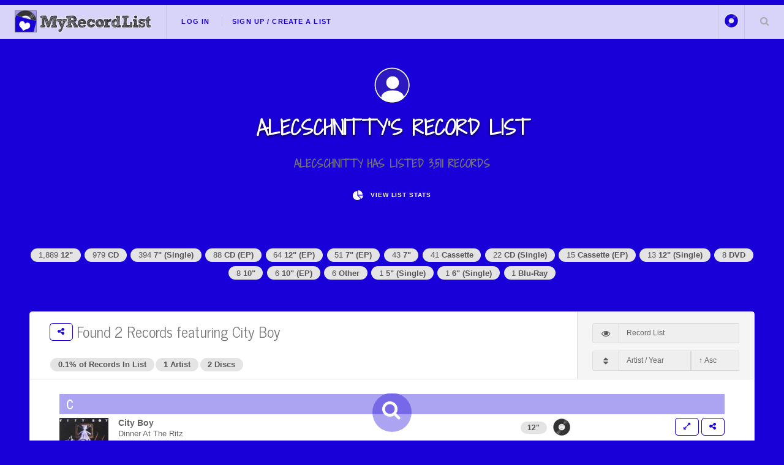

--- FILE ---
content_type: text/html; charset=UTF-8
request_url: https://myrecordlist.com/alecschnitty?artist%5B%5D=City+Boy
body_size: 403181
content:

<!DOCTYPE HTML>
<!--
	Future Imperfect by HTML5 UP
	html5up.net | @ajlkn
	Free for personal and commercial use under the CCA 3.0 license (html5up.net/license)
-->
<html>
	<head>
		
		<meta charset="utf-8" />
		<meta name="viewport" content="width=device-width, initial-scale=1, user-scalable=no" />
        
<!-- SITE DESRIPTION ETC -->


<link rel="apple-touch-icon" sizes="180x180" href="/images/icons/apple-touch-icon.png">
<link rel="icon" type="image/png" sizes="32x32" href="/images/icons/favicon-32x32.png">
<link rel="icon" type="image/png" sizes="16x16" href="/images/icons/favicon-16x16.png">
<link rel="manifest" href="/images/icons/site.webmanifest">
<link rel="mask-icon" href="/images/icons/safari-pinned-tab.svg" color="#f62e5d">
<link rel="shortcut icon" href="/images/icons/favicon.ico">
<meta name="msapplication-TileColor" content="#f62e5d">
<meta name="msapplication-config" content="/images/icons/browserconfig.xml">


<meta name="theme-color" class="theme-color" content="#1a00d8" />

	
    <title>ALECSCHNITTY's Record List on My Record List</title>
    <meta property="og:title" content="ALECSCHNITTY's Record List on My Record List" />
    <meta property="og:description" class="site_description" content='ALECSCHNITTY Has 2 Records featuring City Boy' />
    <meta name="description" content='ALECSCHNITTY Has 2 Records featuring City Boy' />
	<meta property='og:image' content="/-200x200."/>
    <meta property="og:url" content="https://myrecordlist.com/alecschnitty" />

        <!-- TWITTER CARD TAGS -->        
        <meta name="twitter:card" content="summary">
        <meta name="twitter:site" content="@MyRecordList">
        <meta name="twitter:creator" content="@MyRecordList">
        <meta name="twitter:title" content="ALECSCHNITTY's Record List on My Record List">
        <meta name="twitter:description" content="ALECSCHNITTY Has 2 Records featuring City Boy">
        <meta name="twitter:image" content="/-200x200.">
        



    <meta property="og:logo" content="https://myrecordlist.com/images/icons/260x260.png" size="150x150" />
    <meta property="og:logo" content="https://myrecordlist.com/images/icons/260x260.png" size="250x250" />
    <meta property="og:logo" content="https://myrecordlist.com/images/icons/260x260.png" size="500x500" />
    

<!-- Global site tag (gtag.js) - Google Analytics - FOR myrecordlist.com -->
<script async src="https://www.googletagmanager.com/gtag/js?id=G-MFS5909HED"></script>
<script>
  window.dataLayer = window.dataLayer || [];
  function gtag(){dataLayer.push(arguments);}
  gtag('js', new Date());

  gtag('config', 'G-MFS5909HED');
</script>        
        <style>
@import url(https://fonts.googleapis.com/css?family=News+Cycle:400,700);@-ms-viewport{width:device-width}@media screen and (max-width:736px){.row>*{padding:0 0 0 1em}.row{margin:0 0 -1px -1em}.row.uniform>*{padding:1em 0 0 1em}.row.uniform{margin:-1em 0 -1px -1em}.\31 2u\24\28small\29{width:100%;clear:none!important;margin-left:0}}@font-face{font-family:'Shadows Into Light Two';font-style:normal;font-weight:400;font-display:swap;src:url(https://fonts.gstatic.com/s/shadowsintolighttwo/v17/4iC86LVlZsRSjQhpWGedwyOoW-0A6_kpsyNmlAs.ttf) format('truetype')}body{background-color: #808a8d}a,article,body,div,em,form,h1,h2,h3,header,html,i,iframe,img,li,nav,p,section,span,strong,ul{margin:0;padding:0;border:0;font-size:100%;font:inherit;vertical-align:baseline}article,header,nav,section{display:block}body{line-height:1}ul{list-style:none}body{-webkit-text-size-adjust:none}*,:after,:before{-moz-box-sizing:border-box;-webkit-box-sizing:border-box;box-sizing:border-box}.row{border-bottom:1px solid transparent;-moz-box-sizing:border-box;-webkit-box-sizing:border-box;box-sizing:border-box}.row>*{float:left;-moz-box-sizing:border-box;-webkit-box-sizing:border-box;box-sizing:border-box}.row:after,.row:before{content:'';display:block;clear:both;height:0}.row.uniform>*>:first-child{margin-top:0}.row.uniform>*>:last-child{margin-bottom:0}.row>*{padding:0 0 0 1em}.row{margin:0 0 -1px -1em}.row.uniform>*{padding:1em 0 0 1em}.row.uniform{margin:-1em 0 -1px -1em}.\31 2u{width:100%;clear:none!important;margin-left:0}.\36 u{width:50%;clear:none!important;margin-left:0}@media screen and (max-width:1680px){.row>*{padding:0 0 0 1em}.row{margin:0 0 -1px -1em}.row.uniform>*{padding:1em 0 0 1em}.row.uniform{margin:-1em 0 -1px -1em}body,input{font-size:12pt}}@media screen and (max-width:1280px){.row>*{padding:0 0 0 1em}.row{margin:0 0 -1px -1em}.row.uniform>*{padding:1em 0 0 1em}.row.uniform{margin:-1em 0 -1px -1em}body,input{font-size:12pt}}@media screen and (max-width:980px){.row>*{padding:0 0 0 1em}.row{margin:0 0 -1px -1em}.row.uniform>*{padding:1em 0 0 1em}.row.uniform{margin:-1em 0 -1px -1em}body,input{font-size:12pt}}@media screen and (max-width:736px){.row>*{padding:0 0 0 1em}.row{margin:0 0 -1px -1em}.row.uniform>*{padding:1em 0 0 1em}.row.uniform{margin:-1em 0 -1px -1em}.\31 2u\24\28small\29{width:100%;clear:none!important;margin-left:0}.\31 2u\24\28small\29+*{clear:left}}body{-ms-overflow-style:scrollbar}body{background:#fefefe;background:#fefefe;background:-moz-linear-gradient(45deg,#f7f7f7 1%,#fff 35%,#fff 70%,#f7f7f7 100%);background:-webkit-linear-gradient(45deg,#f7f7f7 1%,#fff 35%,#fff 70%,#f7f7f7 100%);background:linear-gradient(45deg,#f7f7f7 1%,#fff 35%,#fff 70%,#f7f7f7 100%)}body,input{color:#646464;font-family:"Source Sans Pro",Helvetica,sans-serif;font-size:12pt;font-weight:400;line-height:1.75}.site-font{font-family:'Shadows Into Light Two'!important}@media screen and (max-width:736px){body{background:-moz-linear-gradient(90deg,#f7f7f7 1%,#fff 35%,#fff 70%,#f7f7f7 100%);background:-webkit-linear-gradient(90deg,#f7f7f7 1%,#fff 35%,#fff 70%,#f7f7f7 100%);background:linear-gradient(90deg,#f7f7f7 1%,#fff 35%,#fff 70%,#f7f7f7 100%)}body,input{font-size:12pt}}@media screen and (max-width:480px){.row>*{padding:0 0 0 1em}.row{margin:0 0 -1px -1em}.row.uniform>*{padding:1em 0 0 1em}.row.uniform{margin:-1em 0 -1px -1em}body,html{min-width:320px}body,input{font-size:12pt}}a{color:inherit}strong{font-weight:700}em,i{font-style:italic}p{margin:0 0 2em}article p{margin-bottom:.6em}h1,h2,h3{color:#757575;font-family:'News Cycle',sans-serif;font-weight:800;line-height:1.65;margin:0 0 .5em}h1 a{color:inherit;border-bottom:0;text-decoration:none}h2{font-size:1.1em}h3{font-size:.9em}.align-center{text-align:center!important}.button,input[type=submit]{-moz-appearance:none;-webkit-appearance:none;-ms-appearance:none;appearance:none;background-color:transparent;border:0;box-shadow:inset 0 0 0 1px rgba(160,160,160,.3);color:#3c3b3b!important;display:inline-block;font-family:Raleway,Helvetica,sans-serif;font-size:.6em;font-weight:800;height:4.8125em;letter-spacing:.1em;line-height:4.8125em;padding:0 1.5em!important;text-align:center;text-decoration:none;text-transform:uppercase;white-space:nowrap;border-radius:.75em}.button i{font-size:1.8em;vertical-align:middle}.button.alt{background-color:#0a24b7!important;box-shadow:inset 0 0 0 1px #0a24b7;color:#fff!important}.button:after,.button:before,input[type=submit]:after,input[type=submit]:before{color:#aaa;position:relative}.button:before,input[type=submit]:before{left:-1em;padding:0 0 0 .75em}.button:after,input[type=submit]:after{left:1em;padding:0 .75em 0 0}.button.fit{display:block;margin:0 0 1em;width:100%}.button.big{font-size:.7em;padding:0 3em}.button.small{font-size:.5em;height:4em;line-height:4em}form.search{text-decoration:none;position:relative}form.search:before{-moz-osx-font-smoothing:grayscale;-webkit-font-smoothing:antialiased;font-family:FontAwesome;font-style:normal;font-weight:400;text-transform:none!important}form.search:before{color:#aaa;content:'\f002';display:block;height:2.75em;left:0;line-height:2.75em;position:absolute;text-align:center;top:0;width:2.5em}form.search>input:first-child{padding-left:2.5em}input[type=password],input[type=text]{-moz-appearance:none;-webkit-appearance:none;-ms-appearance:none;appearance:none;background:rgba(160,160,160,.075);border:none;border:1px solid rgba(160,160,160,.3);border-radius:0;color:inherit;display:block;outline:0;padding:0 1em;text-decoration:none;width:100%}input[type=password],input[type=text]{height:2.75em}::-webkit-input-placeholder{color:#aaa!important;opacity:1}:-moz-placeholder{color:#aaa!important;opacity:1}::-moz-placeholder{color:#aaa!important;opacity:1}:-ms-input-placeholder{color:#aaa!important;opacity:1}.icon{text-decoration:none;border-bottom:none;position:relative}.icon:before{-moz-osx-font-smoothing:grayscale;-webkit-font-smoothing:antialiased;font-family:FontAwesome;font-style:normal;font-weight:400;text-transform:none!important}.icon>.label{display:none}ul{list-style:disc;margin:0 0 2em;padding-left:1em}ul li{padding-left:.5em}ul.alt{list-style:none;padding-left:0}ul.alt li{border-top:1px solid rgba(160,160,160,.3);padding:.5em 0}ul.alt li:first-child{border-top:0;padding-top:0}ul.icons li>* .label{display:none}ul.actions{list-style:none;padding-left:0}ul.actions li{display:inline-block;padding:0 .5em 0 0;vertical-align:middle}ul.actions li:last-child{padding-right:0}.post{padding:3em 3em 1em;background:#fff;border:1px solid rgba(160,160,160,.3);margin:0;position:relative;border-radius:.3em}.post{margin:0 0 1em}@media screen and (max-width:480px){ul.actions{margin:0 0 2em}ul.actions li{padding:1em 0 0;display:block;text-align:center;width:100%}ul.actions li:first-child{padding-top:0}ul.actions li>*{width:100%;margin:0!important}.post{border-radius:0}.tag{font-size:.8em}}body{padding-top:3.5em}#header{display:-moz-flex;display:-webkit-flex;display:-ms-flex;display:flex;-moz-justify-content:space-between;-webkit-justify-content:space-between;-ms-justify-content:space-between;justify-content:space-between;background-color:#ffffffd4;border-bottom:1px solid rgba(160,160,160,.3);height:4em;left:0;line-height:3.25em;position:fixed;top:0;width:100%;z-index:15000;border-top:.5em solid #0a24b7}#header a{color:inherit;text-decoration:none}#header ul{list-style:none;margin:0;padding-left:0}#header ul li{display:inline-block;padding-left:0}#header h1{height:inherit;line-height:inherit;padding:0 0 0 1.5em;white-space:nowrap}#header h1 a{font-size:.7em}#header .links{-moz-flex:1;-webkit-flex:1;-ms-flex:1;flex:1;border-left:1px solid rgba(160,160,160,.3);height:3.5em;line-height:inherit;margin-left:1.5em;overflow:hidden;padding-left:1.5em}#header .links ul li{border-left:1px solid rgba(160,160,160,.3);line-height:1;margin-left:1em;padding-left:1em}#header .links ul li:first-child{border-left:0;margin-left:0;padding-left:0}#header .links ul li a{border-bottom:0;font-family:Raleway,Helvetica,sans-serif;font-size:.7em;font-weight:700;letter-spacing:.1em;text-transform:uppercase;color:#0a24b7}nav a.img{border-bottom:none!important}#header .main{height:inherit;line-height:inherit;text-align:right}#header .main ul{height:inherit;line-height:inherit}#header .main ul li{border-left:1px solid rgba(160,160,160,.3);height:3.5em;line-height:inherit;white-space:nowrap}#header .main ul li>*{display:block;float:left}#header .main ul li>a{text-decoration:none;border-bottom:0;color:#aaa;overflow:hidden;position:relative;text-indent:4em;width:4em}#header .main ul li>a:before{-moz-osx-font-smoothing:grayscale;-webkit-font-smoothing:antialiased;font-family:FontAwesome;font-style:normal;font-weight:400;text-transform:none!important}#header .main ul li>a:before{display:block;height:inherit;left:0;line-height:inherit;position:absolute;text-align:center;text-indent:0;top:0;width:inherit}#header form{margin:0}#header form input{display:inline-block;height:2.5em;position:relative;top:-2px;vertical-align:middle}#header #search{max-width:0;opacity:0;overflow:hidden;padding:0;white-space:nowrap}#header #search input{width:12em}@media screen and (max-width:980px){.post{border-left:0;border-right:0;left:-3em;width:calc(100% + (3em * 2))}#header .links{display:none}}#wrapper{display:-moz-flex;display:-webkit-flex;display:-ms-flex;display:flex;-moz-flex-direction:row-reverse;-webkit-flex-direction:row-reverse;-ms-flex-direction:row-reverse;flex-direction:row-reverse;margin:0 auto;max-width:100%;opacity:1;padding:4.5em;width:90em;opacity:0;min-height:50em!important}#wrapper.right{-moz-flex-direction:unset;-webkit-flex-direction:unset;-ms-flex-direction:unset;flex-direction:unset}@media screen and (max-width:1680px){#wrapper{padding:3em;min-height:50em!important}}@media screen and (max-width:1280px){#wrapper{display:block;min-height:55em!important}}@media screen and (max-width:736px){.post{padding:1.5em 1.5em 1em;left:-1.5em;margin:0 0 1em;width:calc(100% + (1.5em * 2))}#header .main ul li{height:3em}#header{height:3.5em;line-height:2.75em}#header h1{padding:0 0 0 1em}#header .main .search{display:none}#wrapper{padding:1.5em;min-height:auto!important}}#menu{-moz-transform:translateX(25em);-webkit-transform:translateX(25em);-ms-transform:translateX(25em);transform:translateX(25em);-webkit-overflow-scrolling:touch;background:#fff;border-left:1px solid rgba(160,160,160,.3);box-shadow:none;height:100%;max-width:80%;overflow-y:auto;position:fixed;right:0;top:4em;visibility:hidden;width:25em;z-index:10002}#menu>*{border-top:1px solid rgba(160,160,160,.3);padding:3em}#menu>*>:last-child{margin-bottom:0}#menu>:first-child{border-top:0}#menu>:last-child{margin-bottom:3em!important}ul li a i{margin-right:.4em}@media screen and (max-width:736px){#menu{top:3.5em}#menu>*{padding:1.5em}}i.green{color:#28b906!important}.tag{display:inline-block;padding:.2em 1em;background-color:#e4e4e4;color:#555;margin-left:.1em;margin-right:.1em;margin-bottom:.3em;text-decoration:none;text-align:center;border-radius:1em;line-height:1.4em;font-weight:700;white-space:nowrap}.tag.small{font-size:.8em}.mobile-only{display:none!important}@media screen and (max-width:980px){.mobile-only{display:inline-block!important}.non-mobile{display:none!important}}i{display:none}#header .main li.subnav ul,li.subnav ul{display:none;list-style:none;margin:0}li.subnav ul li{border-bottom:1px solid #e4e4e4;padding:.3em .1em;font-size:1.2em}.profile_image{border-radius:50%;border:2px solid #f4f4f4}.note{font-size:.8em!important;font-weight:400!important;line-height:1.4em!important;color:#3c3b3b}.icon:before{margin-right:.3em}#header .logo{height:56%;margin-top:.8em}#loading-wrapper{width:auto;text-align:center;padding:2em 0;border-radius:1em;background-color:#fff;margin:auto;width:16em;margin-left:-8em;position:fixed;z-index:99999;left:50%;top:30%;border:14px solid #d8d8d8}#loading-wrapper h3{font-family:'Shadows Into Light Two';font-size:1.8em}#header .main ul li>a.img{text-decoration:none;border-bottom:0;color:#aaa;overflow:normal;position:initial;text-indent:.5em;width:auto;margin-right:.2em}#nav_login_form .button{height:auto;line-height:3em;margin-bottom:1em}.flip-card-front-content-pulled{-webkit-backface-visibility:hidden;backface-visibility:hidden;width:150px;height:150px}.flip-card-front-content-pulled{-webkit-box-shadow:none;box-shadow:none}.flip-card-front-content img,.flip-card-front-content-pulled img{width:150px;height:150px}.flip-card-pulled-content{display:none}.flip-card-pulled-content a{text-decoration:none;color:#fff}.flip-card-pulled-content .tag{margin-top:.4em}.flip-card-pulled-content .tag .note{color:#666!important}.flip-card-pulled-content .options .button{display:inline-block}.flip-card-front-content-pulled{display:none}.post.home{background:0 0;border:none;color:#fff;padding-left:.6em;padding-right:.6em}.post.home h2{font-family:'Shadows Into Light Two';font-size:3em;text-align:center;line-height:1.3em}.post.home h2.title{margin-bottom:0}.post.home p.subtitle{text-align:center;font-size:1.4em;letter-spacing:-1px}.post.home ul.actions{margin-bottom:0}.post.home-content{font-family:'Shadows Into Light Two';font-size:1.4em;padding:2em 2.5em}.post.home-content h3{font-family:'Shadows Into Light Two';font-size:1.5em}.post.home-content ul.alt{margin-bottom:0}.post.home-content ul.alt li:first-child{padding:0;padding-left:1.6em}.post.home-content ul.alt li{padding:.2em 0;padding-left:1.6em;line-height:1.4em}.post.home-content ul.alt li i{margin-left:-1.8em}.post.home-content ul.alt li .note{display:inline-block}.post.home-content ul.alt li a{text-decoration:none}@media screen and (max-width:736px){.post.home h2{font-size:2em}.post.home-content{padding:2em 1.5em;font-size:1.2em}}.video-container{position:relative;width:100%;height:0;padding-bottom:56.25%;margin-bottom:1em}.video{position:absolute;top:0;left:0;width:100%;height:100%}.form_error{color:#c00!important}.form_error{font-weight:700!important;text-align:center!important}.button,input[type=submit]{color:#808a8d!important;box-shadow:inset 0 0 0 1px #808a8d}.button.alt{background-color:#808a8d!important;box-shadow:inset 0 0 0 1px #808a8d}#header{border-top:.5em solid #808a8d}#header .links ul li a{color:#808a8d}#loading-wrapper{border-color:#808a8d5c}body{background-color:#808a8d;background-image:url('https://myrecordlist.com/images/backgrounds/spines_bg.png');background-position:bottom;background-attachment:fixed;background-repeat:no-repeat;background-size:cover}.profile_image{border-color:#808a8d;background-color:#808a8d}#menu{border-left:6px solid #808a8d}.post.home,.post.home h2{color:#fff}.post.home-content ul.alt li i{color:#808a8d}.flip-card-pulled-content .note{color:#fff!important}.logo.icon{background-color:#808a8d}
</style>
<link rel="preload" href="/assets/css/main.css" as="style" onload="this.onload=null;this.rel='stylesheet'">
<link rel="preload" href="/assets/css/jquery.qtip.min.css" as="style" onload="this.onload=null;this.rel='stylesheet'">
<link rel="preload" href="/assets/css/form-validation.css" as="style" onload="this.onload=null;this.rel='stylesheet'">
<link rel="preload" href="/assets/css/spectrum.css" as="style" onload="this.onload=null;this.rel='stylesheet'">
<link rel="preload" href="/assets/css/select2.min.css" as="style" onload="this.onload=null;this.rel='stylesheet'">
<link rel="preload" href="/assets/css/rangeslider.css" as="style" onload="this.onload=null;this.rel='stylesheet'">
<link rel="preload" href="/assets/css/jquery-texteditor.css" as="style" onload="this.onload=null;this.rel='stylesheet'">
<noscript>
    <link rel="stylesheet" href="/assets/css/main.css">
        <link rel="stylesheet" type="text/css" href="/assets/css/jquery.qtip.min.css" />
    <link rel="stylesheet" type="text/css" href="/assets/css/form-validation.css" />
    <link rel="stylesheet" type="text/css" href="/assets/css/spectrum.css" />
    <link rel="stylesheet" type="text/css" href="/assets/css/select2.min.css" />
    <link rel="stylesheet" type="text/css" href="/assets/css/rangeslider.css" />
    <link rel="stylesheet" type="text/css" href="/assets/css/jquery-texteditor.css" />
</noscript>

<link rel="preload" href="/assets/css/user_style.php?color=1a00d8" as="style" onload="this.onload=null;this.rel='stylesheet'">
<noscript><link href="/assets/css/user_style.php?color=1a00d8" rel="stylesheet" type="text/css" /></noscript>


<link rel="preconnect" href="https://fonts.googleapis.com">
<link rel="preconnect" href="https://fonts.gstatic.com" crossorigin>

<link rel="preload" href="https://fonts.googleapis.com/css2?family=Shadows+Into+Light+Two&display=swap" as="style" onload="this.onload=null;this.rel='stylesheet'">
<noscript><link href="https://fonts.googleapis.com/css2?family=Shadows+Into+Light+Two&display=swap" rel="stylesheet"></noscript>        
	</head>
	<body class="is-preload">

		<!-- Wrapper -->
			<div id="loading-wrapper">
    <img src="/images/record_loading.avif" class="lazyloadX" /><br>
    <h3>Loading...</h3>
</div>            
            
            
			<div id="wrapper">
				
                                <!-- Header -->
                	<header id="header">
    <h1><a href="/"><img src="/images/logo_icon_heart.png" class="logo icon" alt="MyRecordList"><img src="/images/logo_text.png" class="logo" alt="MyRecordList"></a></h1>
    <nav class="links">
        <ul>
                	<li class="subnav unfocus"><a href="/login">Log In</a>
            	<ul>
                	<li>
                    	<form id="nav_login_form" class=" ajax no_scroll" method="post" action="/controllers/login.php">
                            <input type="hidden" name="submit_login" />
                                                        <input type="hidden" name="return" id="return" value="https://myrecordlist.com/alecschnitty?artist%5B%5D=City+Boy" />
                            <div class="form_error"></div>
                            
                           <div class="row uniform">
                                <div class="12u">
                                    <input type="text" name="email" id="email" placeholder="Username / Email" class="required small" />
                                </div>
                                <div class="12u">
                                    
                                    <input type="password" name="password" id="password" placeholder="Password" class="required small" />
                                </div>
                                <div class="12u align-center">
                                    <input type="submit" value="Log In" class="button" />
                                </div>
                            </div>
                        </form>
                    </li>
                    <li class="align-center"><a href="/forgot_password" class="note">Forgot Your Password?</a></li>
                </ul>
                                    
            
            </li>
        	<li><a href="/signup">Sign Up / Create A List</a></li>
                            </ul>
    </nav>
    
    
    <form id="" class="ajax quicksave" method="get" action="/controllers/settings.php">
        <input type='hidden' id="header-site-color-picker" name="color" value="1a00d8" />
        <input type='hidden'  id="site-bg" value="" />
        <input type='hidden'  name="header-color-submit" value="1" />
    </form>
    
    
    <nav class="main">
    
        <ul>
        	<li title="Select Tone" class="non-mobile"><input type='text' class="site-color-picker" rel="header-site-color-picker" value="1a00d8" /></li>
            <li class="mobile-only subnav"><a class="img" href="#"><img alt="Profile Image" src="/images/no_profile_image_60.png" style="vertical-align: middle; width:40px; height:40px;" class="profile_image " /></a>
            	<ul>
                	<li><a href="#"><i class="fa fa-fw fa-tint"></i>Color <input type='text' class="site-color-picker" rel="header-site-color-picker" value="1a00d8" style="margin-left:0.3em;" /></a></li>
                                        <li><a href="/login"><i class="fa fa-fw fa-sign-in"></i>Log In</a></li>
                    <li><a href="/signup"><i class="fa fa-fw fa-user-plus"></i>Sign Up</a></li>
                                    </ul>
            </li>
            <li class="search">
                <a class="fa-search" href="#search">Search Your List</a>
                <form id="search" class="search" method="get" action="/">
                    <input type="text" name="search" placeholder="Search" />
                </form>
            </li>
            <li class="menu mobile-only" >
                <a class="fa-bars" href="#menu">Menu</a>
            </li>
        </ul>
    </nav>
</header>					

				<!-- Menu -->
					<section id="menu">

	    <!-- Actions -->
        <section>
            <ul class="actions stacked">
                            <li><a href="/login" class="button large fit">Log In</a></li>
                <li><a href="/signup" class="button large fit">Create Your List</a></li>
                        </ul>
        </section>

</section>				                <div id="search_button" class="mobile-tablets" onClick="$('#search_box').addClass('search_box'); $(this).removeClass('mobile-tablets').hide();return false;"><i class="fa fa-search fa-2x"></i></div>

				<!-- Main -->
    <div id="main">
                    
				  <!-- Post -->
                  <div id="list-holder">
					  <article id="list" class="post wider">
								<header>
									<div class="title">
                                        
                                        
										              
							
																						  
												<h2>
												
                                                   														<a href="https://myrecordlist.com/alecschnitty?artist[]=City+Boy" title="Share This List" class=" button small share" data-title='Alecschnitty&prime;s Record List: All 2  Records featuring City Boy' data-message="" data-image=""><i class="fa fa-fw fa-share-alt"></i></a>	
														 					
											
											
                                                    Found 2  Records featuring City Boy                                                    
                                                    												</h2>														
												
	
                                            
                                            					
												
												<a href="/alecschnitty/stats" target="_blank"><span class="tag small">0.1% of Records In List</span></a><a href="/alecschnitty/stats" target="_blank"><span class="tag small">1 Artist</span></a><a href="/alecschnitty/stats" target="_blank"><span class="tag small">2 Discs</span></a> 
																						
                                            										
                                        
									</div>
                                    
                                    <div class="meta post-settings">
                                    	<div class="controls">
                                        
                                            <div class="row uniform align-center">
                                                <div class="12u 6u$(medium)">
                                                
                                                
                                                <div class="input-group prefix"><span class="input-group-addon" title="Select how to view your list"><i class="fa fa-fw fa-eye"></i></span><select name="list_type_select" id="list_type_select" class="textfield list_type_select tooltip" onChange="loading(); window.location='?artist[]=City+Boy&list_type='+$(this).val()+''; return false; $('#list_type').val($(this).val()); $('#search_form').submit();"> 
                                                    <option value="list" title="This displays a list with images (Default)" selected="selected">Record List</option>
                                                    <option value="shelf" title="This displays the list as a record shelf" >Record Shelf</option>
                                                    <option value="grouped_artist" title="This displays the list with records grouped by artist" >Artist List</option>
                                                                                                    </select></div>
                                                
                                              </div>
                                                <div class="12u 6u$(medium)">
                                                 
                                                
                                                
                                                <div class="input-group prefix"><span class="input-group-addon" title="Select how to sort your list"><i class="fa fa-fw fa-sort"></i></span><select id="orderby_post_setting" name="orderby_post_setting" class="textfield orderby tooltip" onChange="$('#orderby').val($(this).val()); $('#search_form').submit();">
                                                                                                            <option value="artist" selected="selected">Artist / Year</option>
                                                                                                    	                                                        <option value="artist2" >Artist / Title</option>
                                                        <option value="title" >Title</option>
                                                                                                                <option value="year" >Year</option>
                                                        <option value="format" >Format</option>
                                                        <option value="label" >Label</option>
                                                        <option value="added" >Added</option>
                                                                                                        	                                                    </select>
                                                    
                                                    
                                                
                                                
                    
                                                <select id="sortorder_post_setting" name="sortorder_post_setting" class="textfield sortorder tooltip" title="Select which order to sort by" onChange="$('#sortorder').val($(this).val()); $('#search_form').submit();">
                                                    <option value="A" selected="selected">&uarr; Asc</option>
                                                    <option value="D" >&darr; Desc</option>
                                                </select></div>
                                                
                                                </div>
                                            </div>
                                        
                                        </div>
                                        
                                    </div>
								</header>
                                
                
                
                
                
                
                
                
                

                
                
                
                
                
                
                
                
          
     

	                            
        	<div id="scroll_content" class="infinite-scroll">
            				
					                    
                        
                    
                    
                         
                    
                    
                            
					                        <div class="separator">
                            <h3>C</h3>
                        </div>
                                        
                
					                    <div id="item_12C2Qif5Ja" class="list_item item-X5AKSZ ">
                	
                                        
                    <a href="/alecschnitty/X5AKSZ" target="_blank" onClick="getItemDetails('X5AKSZ','12C2Qif5Ja');return false;" class="">
						 
                            <img id="item_cover_12C2Qif5Ja" src="../../uploads/images/1807/X5AKSZ/image_0_1656724817-100x100.jpg" class="cover" />
                                            	
                                                
                        	<div class="disc_preview"  style="  background-color: #333333; background-image: url(images/formats/record_100.png);"></div>
                            
                        
                    </a>
                
                    <div class="list_item_content ">
                        <div class="row">
                            <div class="5u 5u$(xlarge) 6u$(large) 7u$(medium)">
                                <a href="/alecschnitty/X5AKSZ" target="_blank" onMouseOver="$('#item_cover_12C2Qif5Ja').mouseover();" onClick="getItemDetails('X5AKSZ','12C2Qif5Ja');return false;" class="">
                                    
                                    <strong>City Boy</strong>                                                                         <div class="record_title">Dinner At The Ritz</div>                                       
                                </a>
                            </div>
                            
                            <div class="3u 3u$(small) align-right mobile-tiny-center row_options"  rel="12C2Qif5Ja">
                                                                    <span class="tag small"><strong>12"</strong></span>&nbsp; 
                                    
                                    
                                    
                                        <img src='images/formats/record_30.png' class='tooltip format_image' title='12" Terre Haute Pressing'  style='background-color:#333333;' />                                            <input type="hidden" id="item_title_12C2Qif5Ja" value="City Boy - Dinner At The Ritz 12&quot;" />
                                            <input type="hidden" id="item_format_12C2Qif5Ja" value="7" />
                                            <input type="hidden" id="item_format_image_12C2Qif5Ja" value="record_100.png" />
                                            <input type="hidden" id="item_image_12C2Qif5Ja" value="../../uploads/images/1807/X5AKSZ/image_0_1656724817-100x100.jpg" />
                                            <input type="hidden" id="item_color_12C2Qif5Ja" value="#333333" />
                                            
                                            
                                                                        </div>
                            
                            <div class="4u 4u$(xlarge) 3u$(large) 2u$(medium) align-right row_options" rel="12C2Qif5Ja">
                                
                            	<a href="/alecschnitty/X5AKSZ" target="_blank" class="button small non-mobile" title="Open In New Tab"><i class="fa fa-fw fa-expand"></i></a>
                                
                                                                	                                		<a href="https://myrecordlist.com/alecschnitty/X5AKSZ" class="share button small non-mobile" title="Share This" data-title="Alecschnitty has City+Boy+-+Dinner+At+The+Ritz 12%22" data-message="Mercury+%28SRM-1-1121%29+-+Terre+Haute+Pressing" data-image="../../uploads/images/1807/X5AKSZ/image_0_1656724817-100x100.jpg"><i class="fa fa-fw fa-share-alt"></i></a>
                                	                                                                
                                <ul class="mobile-only">
                                	<li class="subnav"><a href="false" class="button"><i class="fa fa-chevron-circle-down"></i></a>
                                        <ul>
                                            <li><a href="#" onClick="getItemDetails('X5AKSZ','12C2Qif5Ja');return false;"><i class="fa fa-fw fa-chevron-down"></i> Open Record</a></li> 
                                            <li><a href="/alecschnitty/X5AKSZ" target="_blank"><i class="fa fa-fw fa-expand"></i> Open In New Tab</a></li> 
                                        
                                		                                        	                                        		<li><a href="https://myrecordlist.com/alecschnitty/X5AKSZ" class="share" data-title="Alecschnitty has City+Boy - Dinner+At+The+Ritz 12%22" data-message="Mercury+%28SRM-1-1121%29+-+Terre+Haute+Pressing" data-image="../../uploads/images/1807/X5AKSZ/image_0_1656724817-100x100.jpg"><i class="fa fa-fw fa-share-alt"></i> Share This</a></li>
                                                                                                                            </ul>
                                    </li>
                    
                                </ul>
                            </div>
                            
                            <div class="12u tags_row" >
                                <span class="note">
								
									<span class="tag small" title="Record Label(s)">Mercury</span>                                    
									                                    
									<span class="tag small" title="Catalogue Number">SRM-1-1121</span>									
                                                                                                                                                
                                                <br>
                                                
                                                
                                                                                                    <span class="tag small" title="Country"><img src="images/icons/flags/us.png"  class="tooltip flag" title="United States" /></span>
																								
												<span class="tag small" title="Year">1977</span>                                                
												<span title="Found On Discogs" class="tag small non-mobile">D</span>												
												                                                
												                                                
                              </span>
                                                                            </div>
                        
                        </div>
                        
                        
                    </div>
                
                
                    <div id="item_details_12C2Qif5Ja" class="item_details_dropdown clear"></div>
                
             
                
                
                </div>                    
                    
        						
					                    
                        
                    
                    
                         
                    
                    
                            
					                    
                
					                    <div id="item_0tPUsivIqT" class="list_item item-XHX1XP ">
                	
                                        
                    <a href="/alecschnitty/XHX1XP" target="_blank" onClick="getItemDetails('XHX1XP','0tPUsivIqT');return false;" class="">
						 
                            <img id="item_cover_0tPUsivIqT" src="../../uploads/images/1807/XHX1XP/image_0_1658635391-100x100.jpg" class="cover" />
                                            	
                                                
                        	<div class="disc_preview"  style="  background-color: #333333; background-image: url(images/formats/record_100.png);"></div>
                            
                        
                    </a>
                
                    <div class="list_item_content ">
                        <div class="row">
                            <div class="5u 5u$(xlarge) 6u$(large) 7u$(medium)">
                                <a href="/alecschnitty/XHX1XP" target="_blank" onMouseOver="$('#item_cover_0tPUsivIqT').mouseover();" onClick="getItemDetails('XHX1XP','0tPUsivIqT');return false;" class="">
                                    
                                    <strong>City Boy</strong>                                                                         <div class="record_title">Book Early</div>                                       
                                </a>
                            </div>
                            
                            <div class="3u 3u$(small) align-right mobile-tiny-center row_options"  rel="0tPUsivIqT">
                                                                    <span class="tag small"><strong>12"</strong></span>&nbsp; 
                                    
                                    
                                    
                                        <img src='images/formats/record_30.png' class='tooltip format_image' title='12"'  style='background-color:#333333;' />                                            <input type="hidden" id="item_title_0tPUsivIqT" value="City Boy - Book Early 12&quot;" />
                                            <input type="hidden" id="item_format_0tPUsivIqT" value="7" />
                                            <input type="hidden" id="item_format_image_0tPUsivIqT" value="record_100.png" />
                                            <input type="hidden" id="item_image_0tPUsivIqT" value="../../uploads/images/1807/XHX1XP/image_0_1658635391-100x100.jpg" />
                                            <input type="hidden" id="item_color_0tPUsivIqT" value="#333333" />
                                            
                                            
                                                                        </div>
                            
                            <div class="4u 4u$(xlarge) 3u$(large) 2u$(medium) align-right row_options" rel="0tPUsivIqT">
                                
                            	<a href="/alecschnitty/XHX1XP" target="_blank" class="button small non-mobile" title="Open In New Tab"><i class="fa fa-fw fa-expand"></i></a>
                                
                                                                	                                		<a href="https://myrecordlist.com/alecschnitty/XHX1XP" class="share button small non-mobile" title="Share This" data-title="Alecschnitty has City+Boy+-+Book+Early 12%22" data-message="Mercury+%28SRM-1-3737%29" data-image="../../uploads/images/1807/XHX1XP/image_0_1658635391-100x100.jpg"><i class="fa fa-fw fa-share-alt"></i></a>
                                	                                                                
                                <ul class="mobile-only">
                                	<li class="subnav"><a href="false" class="button"><i class="fa fa-chevron-circle-down"></i></a>
                                        <ul>
                                            <li><a href="#" onClick="getItemDetails('XHX1XP','0tPUsivIqT');return false;"><i class="fa fa-fw fa-chevron-down"></i> Open Record</a></li> 
                                            <li><a href="/alecschnitty/XHX1XP" target="_blank"><i class="fa fa-fw fa-expand"></i> Open In New Tab</a></li> 
                                        
                                		                                        	                                        		<li><a href="https://myrecordlist.com/alecschnitty/XHX1XP" class="share" data-title="Alecschnitty has City+Boy - Book+Early 12%22" data-message="Mercury+%28SRM-1-3737%29" data-image="../../uploads/images/1807/XHX1XP/image_0_1658635391-100x100.jpg"><i class="fa fa-fw fa-share-alt"></i> Share This</a></li>
                                                                                                                            </ul>
                                    </li>
                    
                                </ul>
                            </div>
                            
                            <div class="12u tags_row" >
                                <span class="note">
								
									<span class="tag small" title="Record Label(s)">Mercury</span>                                    
									                                    
									<span class="tag small" title="Catalogue Number">SRM-1-3737</span>									
                                                                                                                                                
                                                <br>
                                                
                                                
                                                                                                    <span class="tag small" title="Country"><img src="images/icons/flags/ca.png"  class="tooltip flag" title="Canada" /></span>
																								
												<span class="tag small" title="Year">1978</span>                                                
												<span title="Found On Discogs" class="tag small non-mobile">D</span>												
												                                                
												                                                
                              </span>
                                                                            </div>
                        
                        </div>
                        
                        
                    </div>
                
                
                    <div id="item_details_0tPUsivIqT" class="item_details_dropdown clear"></div>
                
             
                
                
                </div>                    
                    
        		            	
            
            
            
            				            
            
            
        	</div>					
                         
	  
<div class="hr"></div>

   
            
         
                          
                
                
	

                                
                                                           
                                
                                
                                
                                
					  </article>
                      
                      
                      <!-- Support -->
                          <section class="fill">
    <h2>Please Support My Record List!</h2>
    <p><img src="/images/heart_74.png" alt="" width="74" height="74" align="left" style="margin-right:8px; margin-bottom:4px;" /><strong>MyRecordList is free to use - we don't want useless advertising taking up space and the only annoying message you will see on this site is this note asking you to kindly donate whatever you can afford if you use the site regularly or would just like to support a small independent project created for the love of music and record collections.</strong><br><br> The running costs are not huge but are becoming more significant so any donations to show appreciation are truly helpful. We would like to emphasise that MyRecordList was created for the love, not the money so feedback and likes/shares are just as appreciated too. We hope you enjoy the site!</p>
    <ul class="actions">
        <li><a href="https://www.paypal.com/donate?hosted_button_id=56TWRNS8XPFJL" target="_blank" class="button"><i class="fa fa-thumbs-o-up"></i> Support Us</a>
        <li><a href="/form/feedback" target="_blank" class="button"><i class="fa fa-comment-o"></i> Feedback</a></li>
            </ul>
    <div class="clear"></div>
</section>                      
      </div>



    </div>


			  <!-- Sidebar -->
		  <section id="sidebar">

						

						
                            
			                            
			  <!-- Intro -->
				  <section id="intro" class="no-fill align-center">
								
                  	<a href="/alecschnitty" class="logo"><img src="/images/no_profile_image_60.png" alt="" /></a>
                    
                                        
					  <header>
						  <h2>ALECSCHNITTY'S RECORD LIST</h2>
                          
						  						  	<p>ALECSCHNITTY HAS LISTED 3,511 RECORDS</p>
                                                              
                            <ul class="actions">
                                <li><a href="/alecschnitty/stats" class="button alt "><i class="fa fa-pie-chart"></i> View List Stats</a></li>
                            </ul>
                            <br>
                            
					  </header>
                                
                   
                          <div>
                                        
                                                                          
                                            	<a href="/alecschnitty?format=7&length=none"  class="user_formats tag small regular">1,889 <strong>12"</strong></a>
                                            	
                                            
                                                                                        
                                            	<a href="/alecschnitty?format=8&length=none"  class="user_formats tag small regular">979 <strong>CD</strong></a>
                                            	
                                            
                                                                                        
                                            	<a href="/alecschnitty?format=3&length=1"  class="user_formats tag small regular">394 <strong>7" (Single)</strong></a>
                                            	
                                            
                                                                                        
                                            	<a href="/alecschnitty?format=8&length=2"  class="user_formats tag small regular">88 <strong>CD (EP)</strong></a>
                                            	
                                            
                                                                                        
                                            	<a href="/alecschnitty?format=7&length=2"  class="user_formats tag small regular">64 <strong>12" (EP)</strong></a>
                                            	
                                            
                                                                                        
                                            	<a href="/alecschnitty?format=3&length=2"  class="user_formats tag small regular">51 <strong>7" (EP)</strong></a>
                                            	
                                            
                                                                                        
                                            	<a href="/alecschnitty?format=3&length=none"  class="user_formats tag small regular">43 <strong>7"</strong></a>
                                            	
                                            
                                                                                        
                                            	<a href="/alecschnitty?format=10&length=none"  class="user_formats tag small regular">41 <strong>Cassette</strong></a>
                                            	
                                            
                                                                                        
                                            	<a href="/alecschnitty?format=8&length=1"  class="user_formats tag small regular">22 <strong>CD (Single)</strong></a>
                                            	
                                            
                                                                                        
                                            	<a href="/alecschnitty?format=10&length=2"  class="user_formats tag small regular">15 <strong>Cassette (EP)</strong></a>
                                            	
                                            
                                                                                        
                                            	<a href="/alecschnitty?format=7&length=1"  class="user_formats tag small regular">13 <strong>12" (Single)</strong></a>
                                            	
                                            
                                                                                        
                                            	<a href="/alecschnitty?format=13&length=none"  class="user_formats tag small regular">8 <strong>DVD</strong></a>
                                            	
                                            
                                                                                        
                                            	<a href="/alecschnitty?format=5&length=none"  class="user_formats tag small regular">8 <strong>10"</strong></a>
                                            	
                                            
                                                                                        
                                            	<a href="/alecschnitty?format=5&length=2"  class="user_formats tag small regular">6 <strong>10" (EP)</strong></a>
                                            	
                                            
                                                                                        
                                            	<a href="/alecschnitty?format=99&length=none"  class="user_formats tag small regular">6 <strong>Other</strong></a>
                                            	
                                            
                                                                                        
                                            	<a href="/alecschnitty?format=1&length=1"  class="user_formats tag small regular">1 <strong>5" (Single)</strong></a>
                                            	
                                            
                                                                                        
                                            	<a href="/alecschnitty?format=2&length=1"  class="user_formats tag small regular">1 <strong>6" (Single)</strong></a>
                                            	
                                            
                                                                                        
                                            	<a href="/alecschnitty?format=14&length=none"  class="user_formats tag small regular">1 <strong>Blu-Ray</strong></a>
                                            	
                                            
                                                                                    
                          </div>
                                    
                          
                                
                                
                                                          
                                    
					                          
                        
                                
				  </section>
                        
                            
                            
                            
			  <!-- Search -->
              <div id="introX">
				  <section id="search_box" class="fill sticker non-mobile">
                   	
                    	                   		         	
                      <div class="sticker_hidden align-center">
                        		
				  		<div class="profile_sleeve" style="background-image: url(/images/no_profile_image_60.png); background-position: left; background-repeat: no-repeat; width:77px; height:60px; display:inline-block; margin-right:4px; margin-bottom:8px;">	
                            <img src="/images/user_image_60.png" width="77" height="60" />
                        </div>
                                                    <div class="clear"></div>
                          <div class="username">            
                              <h2>ALECSCHNITTY'S RECORD LIST</h2>
                              <p>ALECSCHNITTY HAS LISTED 3,511 RECORDS</p>
                          </div>
                          
                          
                      </div>
                                
<form method="get" action="/alecschnitty?inline=1" id="search_form" class="ajaxX search-form" >
                                 
                       	  <div class="row uniform">
                                    	
                              <div class="9u ">
                                  <input type="text" name="search" id="search-text" value="" placeholder="Search...">
                              </div>
                           	  <div class="3u ">
                                  <a class="button fw submit"><i class="fa fa-search"></i></a>
                            </div>
                                    
                                 
                              
                              <div class="12u align-center non-mobile">
                               	  and / or filter by
                              </div>
							                                          	
                                                                    <div class="2u ">
                                   	  <label>Format</label>
                                  </div>
                                  <div class="5u  ">
                                        <select name="format" id="format" onChange="$('#search_formX').submit();" >
                                                <option value=""></option>
                                                  <option value="" selected="selected">All</option>
                                                  <option value="vinyl" >All Vinyl</option>
                                                                                                    <option value="" disabled="disabled">----</option>
                                                                                                    	<option value="1" >5"</option>
                                                                                                    	<option value="2" >6"</option>
                                                                                                    	<option value="3" >7"</option>
                                                                                                    	<option value="5" >10"</option>
                                                                                                    	<option value="7" >12"</option>
                                                                                                    	<option value="8" >CD</option>
                                                                                                    	<option value="10" >Cassette</option>
                                                                                                    	<option value="13" >DVD</option>
                                                                                                    	<option value="99" >Other</option>
                                                                                          </select>
                                                  
                                </div>
                                  <div class="5u  ">
                                        <select name="length" id="length" onChange="$('#search_formX').submit();">
                                              <option value="all" selected="selected">All</option>
                                              <option value="" disabled="disabled">----</option>
                                                                                                <option value="1" >Single</option>
                                                                                                <option value="2" >EP</option>
                                                                                                <option value="3" >78 RPM</option>
                                                                                            <option value="none" >LP/Album</option>
                                    </select>
                                                  
                                </div>
                                            
                                  <div class="12u" >
                                      <select class="select-list" name="artist[]" id="artist"  data-placeholder="Enter or Select An Artist"  onChange="$('#search_formX').submit();" multiple >	
                                          <option value="">Any Artist</option>
                                                                                             	  			<option value="...and you will know us by the trail of dead" >...and You Will Know Us By The Trail Of Dead</option>
                                                                                             	  			<option value="...who calls so loud" >...who Calls So Loud</option>
                                                                                             	  			<option value="10 years" >10 Years</option>
                                                                                             	  			<option value="10cc" >10cc</option>
                                                                                             	  			<option value="200 stab wounds" >200 Stab Wounds</option>
                                                                                             	  			<option value="801" >801</option>
                                                                                             	  			<option value="90 day men" >90 Day Men</option>
                                                                                             	  			<option value="999" >999</option>
                                                                                             	  			<option value="? & the mysterians" >? & The Mysterians</option>
                                                                                             	  			<option value="a minor forest" >A Minor Forest</option>
                                                                                             	  			<option value="a perfect circle" >A Perfect Circle</option>
                                                                                             	  			<option value="a tribe called quest" >A Tribe Called Quest</option>
                                                                                             	  			<option value="abba" >Abba</option>
                                                                                             	  			<option value="abdou el omari" >Abdou El Omari</option>
                                                                                             	  			<option value="abraded" >Abraded</option>
                                                                                             	  			<option value="abysmal dawn" >Abysmal Dawn</option>
                                                                                             	  			<option value="ac/dc" >Ac/dc</option>
                                                                                             	  			<option value="accept" >Accept</option>
                                                                                             	  			<option value="ace" >Ace</option>
                                                                                             	  			<option value="actors & actresses" >Actors & Actresses</option>
                                                                                             	  			<option value="adrian belew" >Adrian Belew</option>
                                                                                             	  			<option value="against me!" >Against Me!</option>
                                                                                             	  			<option value="agent orange" >Agent Orange</option>
                                                                                             	  			<option value="agitation free" >Agitation Free</option>
                                                                                             	  			<option value="agoraphobic nosebleed" >Agoraphobic Nosebleed</option>
                                                                                             	  			<option value="agosto espías" >Agosto Espías</option>
                                                                                             	  			<option value="ahmad jamal" >Ahmad Jamal</option>
                                                                                             	  			<option value="ahmad jamal trio" >Ahmad Jamal Trio</option>
                                                                                             	  			<option value="airport" >Airport</option>
                                                                                             	  			<option value="airto moreira" >Airto Moreira</option>
                                                                                             	  			<option value="akon" >Akon</option>
                                                                                             	  			<option value="al di meola" >Al Di Meola</option>
                                                                                             	  			<option value="al di meola project" >Al Di Meola Project</option>
                                                                                             	  			<option value="al green" >Al Green</option>
                                                                                             	  			<option value="al jarreau" >Al Jarreau</option>
                                                                                             	  			<option value="al kooper" >Al Kooper</option>
                                                                                             	  			<option value="al stewart" >Al Stewart</option>
                                                                                             	  			<option value="alcest" >Alcest</option>
                                                                                             	  			<option value="alice coltrane" >Alice Coltrane</option>
                                                                                             	  			<option value="alice cooper" >Alice Cooper</option>
                                                                                             	  			<option value="alice in chains" >Alice In Chains</option>
                                                                                             	  			<option value="alphonse mouzon" >Alphonse Mouzon</option>
                                                                                             	  			<option value="alvvays" >Alvvays</option>
                                                                                             	  			<option value="ambrosia" >Ambrosia</option>
                                                                                             	  			<option value="america" >America</option>
                                                                                             	  			<option value="american football" >American Football</option>
                                                                                             	  			<option value="amon düül ii" >Amon Düül Ii</option>
                                                                                             	  			<option value="ampere" >Ampere</option>
                                                                                             	  			<option value="ancalagon" >Ancalagon</option>
                                                                                             	  			<option value="angel (24)" >Angel (24)</option>
                                                                                             	  			<option value="angel hair" >Angel Hair</option>
                                                                                             	  			<option value="animal collective" >Animal Collective</option>
                                                                                             	  			<option value="anodyne" >Anodyne</option>
                                                                                             	  			<option value="anthony phillips" >Anthony Phillips</option>
                                                                                             	  			<option value="anthrax" >Anthrax</option>
                                                                                             	  			<option value="antilles" >Antilles</option>
                                                                                             	  			<option value="antioch arrow" >Antioch Arrow</option>
                                                                                             	  			<option value="antonio carlos jobim" >Antonio Carlos Jobim</option>
                                                                                             	  			<option value="anvil" >Anvil</option>
                                                                                             	  			<option value="any trouble" >Any Trouble</option>
                                                                                             	  			<option value="aphrodite's child" >Aphrodite's Child</option>
                                                                                             	  			<option value="arcade fire" >Arcade Fire</option>
                                                                                             	  			<option value="arcadea" >Arcadea</option>
                                                                                             	  			<option value="archers of loaf" >Archers Of Loaf</option>
                                                                                             	  			<option value="aretha franklin" >Aretha Franklin</option>
                                                                                             	  			<option value="argent" >Argent</option>
                                                                                             	  			<option value="ariel pink" >Ariel Pink</option>
                                                                                             	  			<option value="arild andersen quartet" >Arild Andersen Quartet</option>
                                                                                             	  			<option value="armageddon" >Armageddon</option>
                                                                                             	  			<option value="arrested development" >Arrested Development</option>
                                                                                             	  			<option value="art blakey & the jazz messengers" >Art Blakey & The Jazz Messengers</option>
                                                                                             	  			<option value="art farmer" >Art Farmer</option>
                                                                                             	  			<option value="art lande" >Art Lande</option>
                                                                                             	  			<option value="as i lay dying" >As I Lay Dying</option>
                                                                                             	  			<option value="at the drive-in" >At The Drive-in</option>
                                                                                             	  			<option value="ativin" >Ativin</option>
                                                                                             	  			<option value="atlas shrugged" >Atlas Shrugged</option>
                                                                                             	  			<option value="atombombpocketknife" >Atombombpocketknife</option>
                                                                                             	  			<option value="atriarch" >Atriarch</option>
                                                                                             	  			<option value="autarkeia" >Autarkeia</option>
                                                                                             	  			<option value="avey tare's slasher flicks" >Avey Tare's Slasher Flicks</option>
                                                                                             	  			<option value="aviator" >Aviator</option>
                                                                                             	  			<option value="axis (43)" >Axis (43)</option>
                                                                                             	  			<option value="b.b. king" >B.b. King</option>
                                                                                             	  			<option value="back when" >Back When</option>
                                                                                             	  			<option value="bad brains" >Bad Brains</option>
                                                                                             	  			<option value="bad company" >Bad Company</option>
                                                                                             	  			<option value="bad religion" >Bad Religion</option>
                                                                                             	  			<option value="badfinger" >Badfinger</option>
                                                                                             	  			<option value="badger" >Badger</option>
                                                                                             	  			<option value="bail" >Bail</option>
                                                                                             	  			<option value="banco del mutuo soccorso" >Banco Del Mutuo Soccorso</option>
                                                                                             	  			<option value="barclay james harvest" >Barclay James Harvest</option>
                                                                                             	  			<option value="baroness" >Baroness</option>
                                                                                             	  			<option value="barry white" >Barry White</option>
                                                                                             	  			<option value="battles" >Battles</option>
                                                                                             	  			<option value="bauhaus" >Bauhaus</option>
                                                                                             	  			<option value="be bop deluxe" >Be Bop Deluxe</option>
                                                                                             	  			<option value="beach house" >Beach House</option>
                                                                                             	  			<option value="beauty pill" >Beauty Pill</option>
                                                                                             	  			<option value="bedhead" >Bedhead</option>
                                                                                             	  			<option value="behead the prophet nlsl" >Behead The Prophet Nlsl</option>
                                                                                             	  			<option value="belle & sebastian" >Belle & Sebastian</option>
                                                                                             	  			<option value="between the buried and me" >Between The Buried And Me</option>
                                                                                             	  			<option value="big black" >Big Black</option>
                                                                                             	  			<option value="big water" >Big Water</option>
                                                                                             	  			<option value="bikini kill" >Bikini Kill</option>
                                                                                             	  			<option value="bill nelson" >Bill Nelson</option>
                                                                                             	  			<option value="bill withers" >Bill Withers</option>
                                                                                             	  			<option value="billy bremner" >Billy Bremner</option>
                                                                                             	  			<option value="billy cobham" >Billy Cobham</option>
                                                                                             	  			<option value="billy joel" >Billy Joel</option>
                                                                                             	  			<option value="biohazard" >Biohazard</option>
                                                                                             	  			<option value="birds in row" >Birds In Row</option>
                                                                                             	  			<option value="black flag" >Black Flag</option>
                                                                                             	  			<option value="black sabbath" >Black Sabbath</option>
                                                                                             	  			<option value="blanket of secrecy" >Blanket Of Secrecy</option>
                                                                                             	  			<option value="blind faith" >Blind Faith</option>
                                                                                             	  			<option value="blind melon" >Blind Melon</option>
                                                                                             	  			<option value="blood, sweat and tears" >Blood, Sweat And Tears</option>
                                                                                             	  			<option value="bloodrock" >Bloodrock</option>
                                                                                             	  			<option value="blotto" >Blotto</option>
                                                                                             	  			<option value="blue cheer" >Blue Cheer</option>
                                                                                             	  			<option value="blue Öyster cult" >Blue Öyster Cult</option>
                                                                                             	  			<option value="blur" >Blur</option>
                                                                                             	  			<option value="bo diddley" >Bo Diddley</option>
                                                                                             	  			<option value="boards of canada" >Boards Of Canada</option>
                                                                                             	  			<option value="bob dylan" >Bob Dylan</option>
                                                                                             	  			<option value="bob james" >Bob James</option>
                                                                                             	  			<option value="bob marley & the wailers" >Bob Marley & The Wailers</option>
                                                                                             	  			<option value="bob mould" >Bob Mould</option>
                                                                                             	  			<option value="bobbi humphrey" >Bobbi Humphrey</option>
                                                                                             	  			<option value="bobby (boris) pickett and the crypt-kickers" >Bobby (boris) Pickett And The Crypt-kickers</option>
                                                                                             	  			<option value="bobby bland" >Bobby Bland</option>
                                                                                             	  			<option value="bobby womack" >Bobby Womack</option>
                                                                                             	  			<option value="boilermaker" >Boilermaker</option>
                                                                                             	  			<option value="booker t & the mg's" >Booker T & The Mg's</option>
                                                                                             	  			<option value="bootsy's rubber band" >Bootsy's Rubber Band</option>
                                                                                             	  			<option value="boris" >Boris</option>
                                                                                             	  			<option value="born against" >Born Against</option>
                                                                                             	  			<option value="botch" >Botch</option>
                                                                                             	  			<option value="box tops" >Box Tops</option>
                                                                                             	  			<option value="boys life" >Boys Life</option>
                                                                                             	  			<option value="boysetsfire" >Boysetsfire</option>
                                                                                             	  			<option value="boz scaggs" >Boz Scaggs</option>
                                                                                             	  			<option value="brahm" >Brahm</option>
                                                                                             	  			<option value="braid" >Braid</option>
                                                                                             	  			<option value="brainiac" >Brainiac</option>
                                                                                             	  			<option value="bram tchaikovsky" >Bram Tchaikovsky</option>
                                                                                             	  			<option value="brand x" >Brand X</option>
                                                                                             	  			<option value="breaking circus" >Breaking Circus</option>
                                                                                             	  			<option value="brewer and shipley" >Brewer And Shipley</option>
                                                                                             	  			<option value="brian auger's oblivion express" >Brian Auger's Oblivion Express</option>
                                                                                             	  			<option value="brian brain" >Brian Brain</option>
                                                                                             	  			<option value="brian eno" >Brian Eno</option>
                                                                                             	  			<option value="broken social scene" >Broken Social Scene</option>
                                                                                             	  			<option value="brother jack mcduff" >Brother Jack Mcduff</option>
                                                                                             	  			<option value="brothers johnson" >Brothers Johnson</option>
                                                                                             	  			<option value="bruce springsteen" >Bruce Springsteen</option>
                                                                                             	  			<option value="bruford" >Bruford</option>
                                                                                             	  			<option value="bucket full of teeth" >Bucket Full Of Teeth</option>
                                                                                             	  			<option value="buddy holly" >Buddy Holly</option>
                                                                                             	  			<option value="budgie" >Budgie</option>
                                                                                             	  			<option value="built to spill" >Built To Spill</option>
                                                                                             	  			<option value="burn" >Burn</option>
                                                                                             	  			<option value="burning airlines" >Burning Airlines</option>
                                                                                             	  			<option value="burning love" >Burning Love</option>
                                                                                             	  			<option value="burnt by the sun" >Burnt By The Sun</option>
                                                                                             	  			<option value="burst" >Burst</option>
                                                                                             	  			<option value="cactus" >Cactus</option>
                                                                                             	  			<option value="camel" >Camel</option>
                                                                                             	  			<option value="camp cope" >Camp Cope</option>
                                                                                             	  			<option value="canyons" >Canyons</option>
                                                                                             	  			<option value="cap'n jazz" >Cap'n Jazz</option>
                                                                                             	  			<option value="capitalist casualties" >Capitalist Casualties</option>
                                                                                             	  			<option value="captain beefheart" >Captain Beefheart</option>
                                                                                             	  			<option value="captain beyond" >Captain Beyond</option>
                                                                                             	  			<option value="car seat headrest" >Car Seat Headrest</option>
                                                                                             	  			<option value="caravan" >Caravan</option>
                                                                                             	  			<option value="carla bley" >Carla Bley</option>
                                                                                             	  			<option value="carla thomas" >Carla Thomas</option>
                                                                                             	  			<option value="carole king" >Carole King</option>
                                                                                             	  			<option value="cat power" >Cat Power</option>
                                                                                             	  			<option value="cat stevens" >Cat Stevens</option>
                                                                                             	  			<option value="cave in" >Cave In</option>
                                                                                             	  			<option value="charles bradley" >Charles Bradley</option>
                                                                                             	  			<option value="charles earland" >Charles Earland</option>
                                                                                             	  			<option value="charles mingus" >Charles Mingus</option>
                                                                                             	  			<option value="charlie byrd" >Charlie Byrd</option>
                                                                                             	  			<option value="charlie haden" >Charlie Haden</option>
                                                                                             	  			<option value="chastity belt" >Chastity Belt</option>
                                                                                             	  			<option value="chavez" >Chavez</option>
                                                                                             	  			<option value="cheap trick" >Cheap Trick</option>
                                                                                             	  			<option value="chest pain" >Chest Pain</option>
                                                                                             	  			<option value="chick corea" >Chick Corea</option>
                                                                                             	  			<option value="chick corea akoustic band" >Chick Corea Akoustic Band</option>
                                                                                             	  			<option value="choking on ash" >Choking On Ash</option>
                                                                                             	  			<option value="christian mistress" >Christian Mistress</option>
                                                                                             	  			<option value="chuck mangione quartet" >Chuck Mangione Quartet</option>
                                                                                             	  			<option value="circle jerks" >Circle Jerks</option>
                                                                                             	  			<option value="city boy" >City Boy</option>
                                                                                             	  			<option value="city of caterpillar" >City Of Caterpillar</option>
                                                                                             	  			<option value="clifford brown all stars" >Clifford Brown All Stars</option>
                                                                                             	  			<option value="clifford brown and max roach" >Clifford Brown And Max Roach</option>
                                                                                             	  			<option value="clikatat ikatowi" >Clikatat Ikatowi</option>
                                                                                             	  			<option value="cloakroom" >Cloakroom</option>
                                                                                             	  			<option value="closet burner" >Closet Burner</option>
                                                                                             	  			<option value="coalesce" >Coalesce</option>
                                                                                             	  			<option value="codeine" >Codeine</option>
                                                                                             	  			<option value="coffins" >Coffins</option>
                                                                                             	  			<option value="coheed and cambria" >Coheed And Cambria</option>
                                                                                             	  			<option value="collin walcott" >Collin Walcott</option>
                                                                                             	  			<option value="colosseum" >Colosseum</option>
                                                                                             	  			<option value="colosseum ii" >Colosseum Ii</option>
                                                                                             	  			<option value="coma regalia" >Coma Regalia</option>
                                                                                             	  			<option value="combatwoundedveteran" >Combatwoundedveteran</option>
                                                                                             	  			<option value="come" >Come</option>
                                                                                             	  			<option value="concrete blonde" >Concrete Blonde</option>
                                                                                             	  			<option value="control denied" >Control Denied</option>
                                                                                             	  			<option value="converge" >Converge</option>
                                                                                             	  			<option value="corea" >Corea</option>
                                                                                             	  			<option value="coriky" >Coriky</option>
                                                                                             	  			<option value="corrosion of conformity" >Corrosion Of Conformity</option>
                                                                                             	  			<option value="cougar den" >Cougar Den</option>
                                                                                             	  			<option value="crack the sky" >Crack The Sky</option>
                                                                                             	  			<option value="crazy horse" >Crazy Horse</option>
                                                                                             	  			<option value="cream" >Cream</option>
                                                                                             	  			<option value="creedence clearwater revival" >Creedence Clearwater Revival</option>
                                                                                             	  			<option value="cretin 66" >Cretin 66</option>
                                                                                             	  			<option value="crosby, stills & nash" >Crosby, Stills & Nash</option>
                                                                                             	  			<option value="crosby, stills, nash & young" >Crosby, Stills, Nash & Young</option>
                                                                                             	  			<option value="crow" >Crow</option>
                                                                                             	  			<option value="cursed" >Cursed</option>
                                                                                             	  			<option value="cursive" >Cursive</option>
                                                                                             	  			<option value="curtis fuller" >Curtis Fuller</option>
                                                                                             	  			<option value="curtis mayfield" >Curtis Mayfield</option>
                                                                                             	  			<option value="curved air" >Curved Air</option>
                                                                                             	  			<option value="cyndi lauper" >Cyndi Lauper</option>
                                                                                             	  			<option value="dag nasty" >Dag Nasty</option>
                                                                                             	  			<option value="daniel johnston" >Daniel Johnston</option>
                                                                                             	  			<option value="daniel lanois" >Daniel Lanois</option>
                                                                                             	  			<option value="danilo perez" >Danilo Perez</option>
                                                                                             	  			<option value="danny brown" >Danny Brown</option>
                                                                                             	  			<option value="dave edmunds" >Dave Edmunds</option>
                                                                                             	  			<option value="dave holland" >Dave Holland</option>
                                                                                             	  			<option value="dave mason" >Dave Mason</option>
                                                                                             	  			<option value="david allan coe" >David Allan Coe</option>
                                                                                             	  			<option value="david bowie" >David Bowie</option>
                                                                                             	  			<option value="david johansen" >David Johansen</option>
                                                                                             	  			<option value="david matthews orchestra" >David Matthews Orchestra</option>
                                                                                             	  			<option value="david pomeranz" >David Pomeranz</option>
                                                                                             	  			<option value="david ruffin" >David Ruffin</option>
                                                                                             	  			<option value="david werner" >David Werner</option>
                                                                                             	  			<option value="daïtro" >Daïtro</option>
                                                                                             	  			<option value="de la soul" >De La Soul</option>
                                                                                             	  			<option value="dead end america" >Dead End America</option>
                                                                                             	  			<option value="dead kennedys" >Dead Kennedys</option>
                                                                                             	  			<option value="deadguy" >Deadguy</option>
                                                                                             	  			<option value="deafheaven" >Deafheaven</option>
                                                                                             	  			<option value="deakin" >Deakin</option>
                                                                                             	  			<option value="death" >Death</option>
                                                                                             	  			<option value="death grips" >Death Grips</option>
                                                                                             	  			<option value="deep purple" >Deep Purple</option>
                                                                                             	  			<option value="deerhunter" >Deerhunter</option>
                                                                                             	  			<option value="deftones" >Deftones</option>
                                                                                             	  			<option value="deluxx folk implosion" >Deluxx Folk Implosion</option>
                                                                                             	  			<option value="denzel curry" >Denzel Curry</option>
                                                                                             	  			<option value="deradoorian" >Deradoorian</option>
                                                                                             	  			<option value="descendents" >Descendents</option>
                                                                                             	  			<option value="desiderata" >Desiderata</option>
                                                                                             	  			<option value="devo" >Devo</option>
                                                                                             	  			<option value="dewey redman" >Dewey Redman</option>
                                                                                             	  			<option value="diamond head" >Diamond Head</option>
                                                                                             	  			<option value="dianogah" >Dianogah</option>
                                                                                             	  			<option value="diiv" >Diiv</option>
                                                                                             	  			<option value="dinosaur jr." >Dinosaur Jr.</option>
                                                                                             	  			<option value="dio" >Dio</option>
                                                                                             	  			<option value="dirty rotten imbeciles" >Dirty Rotten Imbeciles</option>
                                                                                             	  			<option value="dis" >Dis</option>
                                                                                             	  			<option value="discarga" >Discarga</option>
                                                                                             	  			<option value="dispensing of false halos" >Dispensing Of False Halos</option>
                                                                                             	  			<option value="districts" >Districts</option>
                                                                                             	  			<option value="dizzy gillespie quintet" >Dizzy Gillespie Quintet</option>
                                                                                             	  			<option value="don caballero" >Don Caballero</option>
                                                                                             	  			<option value="don sebesky" >Don Sebesky</option>
                                                                                             	  			<option value="donald byrd" >Donald Byrd</option>
                                                                                             	  			<option value="donald fagen" >Donald Fagen</option>
                                                                                             	  			<option value="donny hathaway" >Donny Hathaway</option>
                                                                                             	  			<option value="donovan" >Donovan</option>
                                                                                             	  			<option value="downstaaiirs" >Downstaaiirs</option>
                                                                                             	  			<option value="dr. dre" >Dr. Dre</option>
                                                                                             	  			<option value="dr. john" >Dr. John</option>
                                                                                             	  			<option value="dream theater" >Dream Theater</option>
                                                                                             	  			<option value="drive like jehu" >Drive Like Jehu</option>
                                                                                             	  			<option value="drowningman" >Drowningman</option>
                                                                                             	  			<option value="duct hearts" >Duct Hearts</option>
                                                                                             	  			<option value="duke ellington" >Duke Ellington</option>
                                                                                             	  			<option value="duster" >Duster</option>
                                                                                             	  			<option value="dwight twilley band" >Dwight Twilley Band</option>
                                                                                             	  			<option value="dying fetus" >Dying Fetus</option>
                                                                                             	  			<option value="earl sweatshirt" >Earl Sweatshirt</option>
                                                                                             	  			<option value="earth, wind & fire" >Earth, Wind & Fire</option>
                                                                                             	  			<option value="eddie and the hot rods" >Eddie And The Hot Rods</option>
                                                                                             	  			<option value="eddie jobson" >Eddie Jobson</option>
                                                                                             	  			<option value="eddie money" >Eddie Money</option>
                                                                                             	  			<option value="eddie vedder" >Eddie Vedder</option>
                                                                                             	  			<option value="egberto gismonti" >Egberto Gismonti</option>
                                                                                             	  			<option value="el rhino" >El Rhino</option>
                                                                                             	  			<option value="elastica" >Elastica</option>
                                                                                             	  			<option value="electric light orchestra" >Electric Light Orchestra</option>
                                                                                             	  			<option value="elf" >Elf</option>
                                                                                             	  			<option value="elle (42)" >Elle (42)</option>
                                                                                             	  			<option value="elliott smith" >Elliott Smith</option>
                                                                                             	  			<option value="elton john" >Elton John</option>
                                                                                             	  			<option value="elvis costello & the attractions" >Elvis Costello & The Attractions</option>
                                                                                             	  			<option value="embrace" >Embrace</option>
                                                                                             	  			<option value="emerson, lake & palmer" >Emerson, Lake & Palmer</option>
                                                                                             	  			<option value="empire! empire! (i was a lonely estate)" >Empire! Empire! (i Was A Lonely Estate)</option>
                                                                                             	  			<option value="end of a year" >End Of A Year</option>
                                                                                             	  			<option value="end on end" >End On End</option>
                                                                                             	  			<option value="entrails massacre" >Entrails Massacre</option>
                                                                                             	  			<option value="eric dolphy" >Eric Dolphy</option>
                                                                                             	  			<option value="eric gale" >Eric Gale</option>
                                                                                             	  			<option value="esben and the witch" >Esben And The Witch</option>
                                                                                             	  			<option value="esther ofarim" >Esther Ofarim</option>
                                                                                             	  			<option value="eumir deodato" >Eumir Deodato</option>
                                                                                             	  			<option value="euth" >Euth</option>
                                                                                             	  			<option value="every time i die" >Every Time I Die</option>
                                                                                             	  			<option value="evolved to obliteration" >Evolved To Obliteration</option>
                                                                                             	  			<option value="eyelet" >Eyelet</option>
                                                                                             	  			<option value="eyes of verotika" >Eyes Of Verotika</option>
                                                                                             	  			<option value="faces" >Faces</option>
                                                                                             	  			<option value="faim" >Faim</option>
                                                                                             	  			<option value="faith no more" >Faith No More</option>
                                                                                             	  			<option value="family" >Family</option>
                                                                                             	  			<option value="faraquet" >Faraquet</option>
                                                                                             	  			<option value="fates warning" >Fates Warning</option>
                                                                                             	  			<option value="fin fang foom" >Fin Fang Foom</option>
                                                                                             	  			<option value="fireballet" >Fireballet</option>
                                                                                             	  			<option value="firehose" >Firehose</option>
                                                                                             	  			<option value="fishmans" >Fishmans</option>
                                                                                             	  			<option value="flash (25)" >Flash (25)</option>
                                                                                             	  			<option value="fleetwood mac" >Fleetwood Mac</option>
                                                                                             	  			<option value="flipper" >Flipper</option>
                                                                                             	  			<option value="flora purim" >Flora Purim</option>
                                                                                             	  			<option value="focus" >Focus</option>
                                                                                             	  			<option value="foghat" >Foghat</option>
                                                                                             	  			<option value="fontaines d.c." >Fontaines D.c.</option>
                                                                                             	  			<option value="foo fighters" >Foo Fighters</option>
                                                                                             	  			<option value="for want of" >For Want Of</option>
                                                                                             	  			<option value="for your health" >For Your Health</option>
                                                                                             	  			<option value="forced entry" >Forced Entry</option>
                                                                                             	  			<option value="foreign theaters" >Foreign Theaters</option>
                                                                                             	  			<option value="forget it" >Forget It</option>
                                                                                             	  			<option value="forty winters" >Forty Winters</option>
                                                                                             	  			<option value="four tops" >Four Tops</option>
                                                                                             	  			<option value="foxygen" >Foxygen</option>
                                                                                             	  			<option value="frail body" >Frail Body</option>
                                                                                             	  			<option value="frail hands" >Frail Hands</option>
                                                                                             	  			<option value="frameworks" >Frameworks</option>
                                                                                             	  			<option value="frank black" >Frank Black</option>
                                                                                             	  			<option value="frank zappa" >Frank Zappa</option>
                                                                                             	  			<option value="frankie cosmos" >Frankie Cosmos</option>
                                                                                             	  			<option value="freddie hubbard" >Freddie Hubbard</option>
                                                                                             	  			<option value="free" >Free</option>
                                                                                             	  			<option value="frijid pink" >Frijid Pink</option>
                                                                                             	  			<option value="fripp & eno" >Fripp & Eno</option>
                                                                                             	  			<option value="fugazi" >Fugazi</option>
                                                                                             	  			<option value="funeral diner" >Funeral Diner</option>
                                                                                             	  			<option value="funkadelic" >Funkadelic</option>
                                                                                             	  			<option value="future of the left" >Future Of The Left</option>
                                                                                             	  			<option value="g.l.o.s.s." >G.l.o.s.s.</option>
                                                                                             	  			<option value="gabor szabo" >Gabor Szabo</option>
                                                                                             	  			<option value="galaxie 500" >Galaxie 500</option>
                                                                                             	  			<option value="gamma" >Gamma</option>
                                                                                             	  			<option value="gang of four" >Gang Of Four</option>
                                                                                             	  			<option value="gang starr" >Gang Starr</option>
                                                                                             	  			<option value="ganger" >Ganger</option>
                                                                                             	  			<option value="gary burton" >Gary Burton</option>
                                                                                             	  			<option value="gary burton quintet" >Gary Burton Quintet</option>
                                                                                             	  			<option value="gary numan" >Gary Numan</option>
                                                                                             	  			<option value="gary peacock" >Gary Peacock</option>
                                                                                             	  			<option value="gatecreeper" >Gatecreeper</option>
                                                                                             	  			<option value="gatekeeper" >Gatekeeper</option>
                                                                                             	  			<option value="gene ammons" >Gene Ammons</option>
                                                                                             	  			<option value="gene clark" >Gene Clark</option>
                                                                                             	  			<option value="gene harris" >Gene Harris</option>
                                                                                             	  			<option value="genesis" >Genesis</option>
                                                                                             	  			<option value="genghis tron" >Genghis Tron</option>
                                                                                             	  			<option value="gentle giant" >Gentle Giant</option>
                                                                                             	  			<option value="george benson" >George Benson</option>
                                                                                             	  			<option value="george carlin" >George Carlin</option>
                                                                                             	  			<option value="george duke" >George Duke</option>
                                                                                             	  			<option value="george harrison" >George Harrison</option>
                                                                                             	  			<option value="ghost spirit" >Ghost Spirit</option>
                                                                                             	  			<option value="gil scott-heron" >Gil Scott-heron</option>
                                                                                             	  			<option value="gil scott-heron & brian jackson" >Gil Scott-heron & Brian Jackson</option>
                                                                                             	  			<option value="gillian carter" >Gillian Carter</option>
                                                                                             	  			<option value="girl band" >Girl Band</option>
                                                                                             	  			<option value="gnostic" >Gnostic</option>
                                                                                             	  			<option value="goblin rebirth" >Goblin Rebirth</option>
                                                                                             	  			<option value="gojira" >Gojira</option>
                                                                                             	  			<option value="golden earring" >Golden Earring</option>
                                                                                             	  			<option value="gong" >Gong</option>
                                                                                             	  			<option value="gorilla biscuits" >Gorilla Biscuits</option>
                                                                                             	  			<option value="gorillaz" >Gorillaz</option>
                                                                                             	  			<option value="gospel" >Gospel</option>
                                                                                             	  			<option value="grace jones" >Grace Jones</option>
                                                                                             	  			<option value="graham central station" >Graham Central Station</option>
                                                                                             	  			<option value="graham parker" >Graham Parker</option>
                                                                                             	  			<option value="graham parker and the rumour" >Graham Parker And The Rumour</option>
                                                                                             	  			<option value="grand funk railroad" >Grand Funk Railroad</option>
                                                                                             	  			<option value="green magnet school" >Green Magnet School</option>
                                                                                             	  			<option value="green river" >Green River</option>
                                                                                             	  			<option value="greenslade" >Greenslade</option>
                                                                                             	  			<option value="greg kihn band" >Greg Kihn Band</option>
                                                                                             	  			<option value="grizzly bear" >Grizzly Bear</option>
                                                                                             	  			<option value="grover washington, jr." >Grover Washington, Jr.</option>
                                                                                             	  			<option value="gruppo sportivo" >Gruppo Sportivo</option>
                                                                                             	  			<option value="guided by voices" >Guided By Voices</option>
                                                                                             	  			<option value="gulch" >Gulch</option>
                                                                                             	  			<option value="hank jones" >Hank Jones</option>
                                                                                             	  			<option value="happy go licky" >Happy Go Licky</option>
                                                                                             	  			<option value="harborlights" >Harborlights</option>
                                                                                             	  			<option value="harry nilsson" >Harry Nilsson</option>
                                                                                             	  			<option value="harvey mandel" >Harvey Mandel</option>
                                                                                             	  			<option value="hate eternal" >Hate Eternal</option>
                                                                                             	  			<option value="hatfield and the north" >Hatfield And The North</option>
                                                                                             	  			<option value="hawkwind" >Hawkwind</option>
                                                                                             	  			<option value="hella" >Hella</option>
                                                                                             	  			<option value="hellchild" >Hellchild</option>
                                                                                             	  			<option value="hello" >Hello</option>
                                                                                             	  			<option value="helmet" >Helmet</option>
                                                                                             	  			<option value="helms" >Helms</option>
                                                                                             	  			<option value="henry cow" >Henry Cow</option>
                                                                                             	  			<option value="herbie hancock" >Herbie Hancock</option>
                                                                                             	  			<option value="herbie hancock trio" >Herbie Hancock Trio</option>
                                                                                             	  			<option value="herbie mann" >Herbie Mann</option>
                                                                                             	  			<option value="hesitation wounds" >Hesitation Wounds</option>
                                                                                             	  			<option value="hessian" >Hessian</option>
                                                                                             	  			<option value="hides" >Hides</option>
                                                                                             	  			<option value="high on fire" >High On Fire</option>
                                                                                             	  			<option value="hood" >Hood</option>
                                                                                             	  			<option value="hoover" >Hoover</option>
                                                                                             	  			<option value="hubert laws" >Hubert Laws</option>
                                                                                             	  			<option value="hum" >Hum</option>
                                                                                             	  			<option value="høst" >Høst</option>
                                                                                             	  			<option value="hüsker dü" >Hüsker Dü</option>
                                                                                             	  			<option value="i hate myself" >I Hate Myself</option>
                                                                                             	  			<option value="i love ufo" >I Love Ufo</option>
                                                                                             	  			<option value="iceage" >Iceage</option>
                                                                                             	  			<option value="idles" >Idles</option>
                                                                                             	  			<option value="if" >If</option>
                                                                                             	  			<option value="iggy pop" >Iggy Pop</option>
                                                                                             	  			<option value="ike & tina turner" >Ike & Tina Turner</option>
                                                                                             	  			<option value="ilsa" >Ilsa</option>
                                                                                             	  			<option value="in the face of war" >In The Face Of War</option>
                                                                                             	  			<option value="incantation" >Incantation</option>
                                                                                             	  			<option value="indian summer" >Indian Summer</option>
                                                                                             	  			<option value="infant island" >Infant Island</option>
                                                                                             	  			<option value="innards" >Innards</option>
                                                                                             	  			<option value="integrity" >Integrity</option>
                                                                                             	  			<option value="interpol" >Interpol</option>
                                                                                             	  			<option value="intronaut" >Intronaut</option>
                                                                                             	  			<option value="io (26)" >Io (26)</option>
                                                                                             	  			<option value="iron butterfly" >Iron Butterfly</option>
                                                                                             	  			<option value="iron maiden" >Iron Maiden</option>
                                                                                             	  			<option value="iron monkey" >Iron Monkey</option>
                                                                                             	  			<option value="isaac hayes" >Isaac Hayes</option>
                                                                                             	  			<option value="isis" >Isis</option>
                                                                                             	  			<option value="j dilla" >J Dilla</option>
                                                                                             	  			<option value="jack dejohnette" >Jack Dejohnette</option>
                                                                                             	  			<option value="jaco pastorius" >Jaco Pastorius</option>
                                                                                             	  			<option value="james gang" >James Gang</option>
                                                                                             	  			<option value="james williamson" >James Williamson</option>
                                                                                             	  			<option value="jan akkerman" >Jan Akkerman</option>
                                                                                             	  			<option value="jan garbarek" >Jan Garbarek</option>
                                                                                             	  			<option value="jan hammer" >Jan Hammer</option>
                                                                                             	  			<option value="jane's addiction" >Jane's Addiction</option>
                                                                                             	  			<option value="jason falkner" >Jason Falkner</option>
                                                                                             	  			<option value="jawbox" >Jawbox</option>
                                                                                             	  			<option value="jawbreaker" >Jawbreaker</option>
                                                                                             	  			<option value="jean-luc ponty" >Jean-luc Ponty</option>
                                                                                             	  			<option value="jean-michel jarre" >Jean-michel Jarre</option>
                                                                                             	  			<option value="jeff beck" >Jeff Beck</option>
                                                                                             	  			<option value="jeff beck group" >Jeff Beck Group</option>
                                                                                             	  			<option value="jeff rosenstock" >Jeff Rosenstock</option>
                                                                                             	  			<option value="jefferson airplane" >Jefferson Airplane</option>
                                                                                             	  			<option value="jellyfish" >Jellyfish</option>
                                                                                             	  			<option value="jeremy enigk" >Jeremy Enigk</option>
                                                                                             	  			<option value="jeremy steig" >Jeremy Steig</option>
                                                                                             	  			<option value="jerry cantrell" >Jerry Cantrell</option>
                                                                                             	  			<option value="jerry goodman" >Jerry Goodman</option>
                                                                                             	  			<option value="jethro tull" >Jethro Tull</option>
                                                                                             	  			<option value="jets to brazil" >Jets To Brazil</option>
                                                                                             	  			<option value="jim & ingrid croce" >Jim & Ingrid Croce</option>
                                                                                             	  			<option value="jim croce" >Jim Croce</option>
                                                                                             	  			<option value="jim jones party mix" >Jim Jones Party Mix</option>
                                                                                             	  			<option value="jim o'rourke" >Jim O'rourke</option>
                                                                                             	  			<option value="jimi hendrix" >Jimi Hendrix</option>
                                                                                             	  			<option value="jimmie spheeris" >Jimmie Spheeris</option>
                                                                                             	  			<option value="jimmy reed" >Jimmy Reed</option>
                                                                                             	  			<option value="jimmy smith" >Jimmy Smith</option>
                                                                                             	  			<option value="jiyuna!" >Jiyuna!</option>
                                                                                             	  			<option value="joachim kühn band" >Joachim Kühn Band</option>
                                                                                             	  			<option value="joan armatrading" >Joan Armatrading</option>
                                                                                             	  			<option value="joe beck" >Joe Beck</option>
                                                                                             	  			<option value="joe cocker" >Joe Cocker</option>
                                                                                             	  			<option value="joe farrell" >Joe Farrell</option>
                                                                                             	  			<option value="joe jackson" >Joe Jackson</option>
                                                                                             	  			<option value="joe jackson's jumpin' jive" >Joe Jackson's Jumpin' Jive</option>
                                                                                             	  			<option value="joe sample" >Joe Sample</option>
                                                                                             	  			<option value="joe walsh" >Joe Walsh</option>
                                                                                             	  			<option value="joe zawinul" >Joe Zawinul</option>
                                                                                             	  			<option value="john abercrombie" >John Abercrombie</option>
                                                                                             	  			<option value="john abercrombie quartet" >John Abercrombie Quartet</option>
                                                                                             	  			<option value="john cale" >John Cale</option>
                                                                                             	  			<option value="john coltrane" >John Coltrane</option>
                                                                                             	  			<option value="john cougar mellencamp" >John Cougar Mellencamp</option>
                                                                                             	  			<option value="john klemmer" >John Klemmer</option>
                                                                                             	  			<option value="john lennon" >John Lennon</option>
                                                                                             	  			<option value="john martyn" >John Martyn</option>
                                                                                             	  			<option value="john mclaughlin" >John Mclaughlin</option>
                                                                                             	  			<option value="john miles" >John Miles</option>
                                                                                             	  			<option value="john patitucci" >John Patitucci</option>
                                                                                             	  			<option value="john paul jones" >John Paul Jones</option>
                                                                                             	  			<option value="johnny guitar watson" >Johnny Guitar Watson</option>
                                                                                             	  			<option value="johnny hammond" >Johnny Hammond</option>
                                                                                             	  			<option value="johnny paycheck" >Johnny Paycheck</option>
                                                                                             	  			<option value="johnny thunders" >Johnny Thunders</option>
                                                                                             	  			<option value="joliette" >Joliette</option>
                                                                                             	  			<option value="jon & vangelis" >Jon & Vangelis</option>
                                                                                             	  			<option value="jon anderson" >Jon Anderson</option>
                                                                                             	  			<option value="jon christensen" >Jon Christensen</option>
                                                                                             	  			<option value="joni mitchell" >Joni Mitchell</option>
                                                                                             	  			<option value="joshua fit for battle" >Joshua Fit For Battle</option>
                                                                                             	  			<option value="joy division" >Joy Division</option>
                                                                                             	  			<option value="jpegmafia" >Jpegmafia</option>
                                                                                             	  			<option value="jucifer" >Jucifer</option>
                                                                                             	  			<option value="judas priest" >Judas Priest</option>
                                                                                             	  			<option value="june christy" >June Christy</option>
                                                                                             	  			<option value="june of 44" >June Of 44</option>
                                                                                             	  			<option value="juno" >Juno</option>
                                                                                             	  			<option value="kamaal williams" >Kamaal Williams</option>
                                                                                             	  			<option value="kansas" >Kansas</option>
                                                                                             	  			<option value="kaz lux" >Kaz Lux</option>
                                                                                             	  			<option value="keith jarrett" >Keith Jarrett</option>
                                                                                             	  			<option value="ken hensley" >Ken Hensley</option>
                                                                                             	  			<option value="kendrick lamar" >Kendrick Lamar</option>
                                                                                             	  			<option value="kenny beats" >Kenny Beats</option>
                                                                                             	  			<option value="kenny wheeler" >Kenny Wheeler</option>
                                                                                             	  			<option value="kero kero bonito" >Kero Kero Bonito</option>
                                                                                             	  			<option value="kerosene 454" >Kerosene 454</option>
                                                                                             	  			<option value="kevin ayers" >Kevin Ayers</option>
                                                                                             	  			<option value="kid, feral" >Kid, Feral</option>
                                                                                             	  			<option value="kidcrash" >Kidcrash</option>
                                                                                             	  			<option value="kids see ghosts" >Kids See Ghosts</option>
                                                                                             	  			<option value="kill creek" >Kill Creek</option>
                                                                                             	  			<option value="kim weston" >Kim Weston</option>
                                                                                             	  			<option value="king crimson" >King Crimson</option>
                                                                                             	  			<option value="king ghidra" >King Ghidra</option>
                                                                                             	  			<option value="king gizzard and the lizard wizard" >King Gizzard And The Lizard Wizard</option>
                                                                                             	  			<option value="king hannibal" >King Hannibal</option>
                                                                                             	  			<option value="king's x" >King's X</option>
                                                                                             	  			<option value="kite flying society" >Kite Flying Society</option>
                                                                                             	  			<option value="knife wife" >Knife Wife</option>
                                                                                             	  			<option value="knut" >Knut</option>
                                                                                             	  			<option value="kobong" >Kobong</option>
                                                                                             	  			<option value="kodan armada" >Kodan Armada</option>
                                                                                             	  			<option value="komusō" >Komusō</option>
                                                                                             	  			<option value="kontrapunkt" >Kontrapunkt</option>
                                                                                             	  			<option value="kool & the gang" >Kool & The Gang</option>
                                                                                             	  			<option value="kraftwerk" >Kraftwerk</option>
                                                                                             	  			<option value="krieg" >Krieg</option>
                                                                                             	  			<option value="kris kristofferson" >Kris Kristofferson</option>
                                                                                             	  			<option value="kurt vile" >Kurt Vile</option>
                                                                                             	  			<option value="kurt vile & the violators" >Kurt Vile & The Violators</option>
                                                                                             	  			<option value="kvist" >Kvist</option>
                                                                                             	  			<option value="kylesa" >Kylesa</option>
                                                                                             	  			<option value="kyuss" >Kyuss</option>
                                                                                             	  			<option value="l. subramaniam" >L. Subramaniam</option>
                                                                                             	  			<option value="la haine" >La Haine</option>
                                                                                             	  			<option value="la quiete" >La Quiete</option>
                                                                                             	  			<option value="lalo schifrin" >Lalo Schifrin</option>
                                                                                             	  			<option value="lantlôs" >Lantlôs</option>
                                                                                             	  			<option value="larose jackson" >Larose Jackson</option>
                                                                                             	  			<option value="larry elgart" >Larry Elgart</option>
                                                                                             	  			<option value="laura nyro" >Laura Nyro</option>
                                                                                             	  			<option value="laurie marshall" >Laurie Marshall</option>
                                                                                             	  			<option value="lcd soundsystem" >Lcd Soundsystem</option>
                                                                                             	  			<option value="le orme" >Le Orme</option>
                                                                                             	  			<option value="leatherface" >Leatherface</option>
                                                                                             	  			<option value="led zeppelin" >Led Zeppelin</option>
                                                                                             	  			<option value="lee fields" >Lee Fields</option>
                                                                                             	  			<option value="lee michaels" >Lee Michaels</option>
                                                                                             	  			<option value="lee morgan" >Lee Morgan</option>
                                                                                             	  			<option value="lee ritenour" >Lee Ritenour</option>
                                                                                             	  			<option value="left handed knives" >Left Handed Knives</option>
                                                                                             	  			<option value="leftöver crack" >Leftöver Crack</option>
                                                                                             	  			<option value="lene lovich" >Lene Lovich</option>
                                                                                             	  			<option value="lenny white" >Lenny White</option>
                                                                                             	  			<option value="leonard cohen" >Leonard Cohen</option>
                                                                                             	  			<option value="les mccann" >Les Mccann</option>
                                                                                             	  			<option value="less art" >Less Art</option>
                                                                                             	  			<option value="liars" >Liars</option>
                                                                                             	  			<option value="life's question" >Life's Question</option>
                                                                                             	  			<option value="lil dowager" >Lil Dowager</option>
                                                                                             	  			<option value="lincoln" >Lincoln</option>
                                                                                             	  			<option value="linda ronstadt" >Linda Ronstadt</option>
                                                                                             	  			<option value="liturgy" >Liturgy</option>
                                                                                             	  			<option value="lmi" >Lmi</option>
                                                                                             	  			<option value="loma prieta" >Loma Prieta</option>
                                                                                             	  			<option value="lonnie jordan" >Lonnie Jordan</option>
                                                                                             	  			<option value="lonnie liston smith and the cosmic echoes" >Lonnie Liston Smith And The Cosmic Echoes</option>
                                                                                             	  			<option value="lonnie smith" >Lonnie Smith</option>
                                                                                             	  			<option value="loom" >Loom</option>
                                                                                             	  			<option value="lord dying" >Lord Dying</option>
                                                                                             	  			<option value="lord snow" >Lord Snow</option>
                                                                                             	  			<option value="lorne malvo" >Lorne Malvo</option>
                                                                                             	  			<option value="los lobos" >Los Lobos</option>
                                                                                             	  			<option value="los monjo" >Los Monjo</option>
                                                                                             	  			<option value="lou donaldson" >Lou Donaldson</option>
                                                                                             	  			<option value="lou reed" >Lou Reed</option>
                                                                                             	  			<option value="love" >Love</option>
                                                                                             	  			<option value="love and rockets" >Love And Rockets</option>
                                                                                             	  			<option value="love unlimited orchestra" >Love Unlimited Orchestra</option>
                                                                                             	  			<option value="lucy dacus" >Lucy Dacus</option>
                                                                                             	  			<option value="lungfish" >Lungfish</option>
                                                                                             	  			<option value="lupe fiasco" >Lupe Fiasco</option>
                                                                                             	  			<option value="luther allison" >Luther Allison</option>
                                                                                             	  			<option value="lynyrd skynyrd" >Lynyrd Skynyrd</option>
                                                                                             	  			<option value="lypurá" >Lypurá</option>
                                                                                             	  			<option value="m.i.a." >M.i.a.</option>
                                                                                             	  			<option value="mac demarco" >Mac Demarco</option>
                                                                                             	  			<option value="mad season" >Mad Season</option>
                                                                                             	  			<option value="madness" >Madness</option>
                                                                                             	  			<option value="madvillain" >Madvillain</option>
                                                                                             	  			<option value="magrudergrind" >Magrudergrind</option>
                                                                                             	  			<option value="mahavishnu orchestra" >Mahavishnu Orchestra</option>
                                                                                             	  			<option value="mahkato" >Mahkato</option>
                                                                                             	  			<option value="mahogany rush" >Mahogany Rush</option>
                                                                                             	  			<option value="majority rule" >Majority Rule</option>
                                                                                             	  			<option value="make believe" >Make Believe</option>
                                                                                             	  			<option value="malcolm arnold" >Malcolm Arnold</option>
                                                                                             	  			<option value="man" >Man</option>
                                                                                             	  			<option value="man or astro-man?" >Man Or Astro-man?</option>
                                                                                             	  			<option value="manfred mann chapter three" >Manfred Mann Chapter Three</option>
                                                                                             	  			<option value="manfred mann's earth band" >Manfred Mann's Earth Band</option>
                                                                                             	  			<option value="manic street preachers" >Manic Street Preachers</option>
                                                                                             	  			<option value="mannequin" >Mannequin</option>
                                                                                             	  			<option value="mannequin pussy" >Mannequin Pussy</option>
                                                                                             	  			<option value="marcy playground" >Marcy Playground</option>
                                                                                             	  			<option value="marillion" >Marillion</option>
                                                                                             	  			<option value="mark colby" >Mark Colby</option>
                                                                                             	  			<option value="martyrs tongue" >Martyrs Tongue</option>
                                                                                             	  			<option value="marvin gaye" >Marvin Gaye</option>
                                                                                             	  			<option value="marvin gaye & tammi terrell" >Marvin Gaye & Tammi Terrell</option>
                                                                                             	  			<option value="massappeal" >Massappeal</option>
                                                                                             	  			<option value="masters of reality" >Masters Of Reality</option>
                                                                                             	  			<option value="mastodon" >Mastodon</option>
                                                                                             	  			<option value="material issue" >Material Issue</option>
                                                                                             	  			<option value="mattachine" >Mattachine</option>
                                                                                             	  			<option value="max roach" >Max Roach</option>
                                                                                             	  			<option value="max roach quintet" >Max Roach Quintet</option>
                                                                                             	  			<option value="mazzy star" >Mazzy Star</option>
                                                                                             	  			<option value="mccoy tyner" >Mccoy Tyner</option>
                                                                                             	  			<option value="mclusky" >Mclusky</option>
                                                                                             	  			<option value="me and him call it us" >Me And Him Call It Us</option>
                                                                                             	  			<option value="meat puppets" >Meat Puppets</option>
                                                                                             	  			<option value="megadeth" >Megadeth</option>
                                                                                             	  			<option value="melvins" >Melvins</option>
                                                                                             	  			<option value="menahan street band" >Menahan Street Band</option>
                                                                                             	  			<option value="metallica" >Metallica</option>
                                                                                             	  			<option value="metz" >Metz</option>
                                                                                             	  			<option value="mgmt" >Mgmt</option>
                                                                                             	  			<option value="michael brecker" >Michael Brecker</option>
                                                                                             	  			<option value="michael franks" >Michael Franks</option>
                                                                                             	  			<option value="michael shrieve" >Michael Shrieve</option>
                                                                                             	  			<option value="michael tilson thomas" >Michael Tilson Thomas</option>
                                                                                             	  			<option value="michel petrucciani" >Michel Petrucciani</option>
                                                                                             	  			<option value="midnight oil" >Midnight Oil</option>
                                                                                             	  			<option value="mike bloomfield" >Mike Bloomfield</option>
                                                                                             	  			<option value="mike oldfield" >Mike Oldfield</option>
                                                                                             	  			<option value="mike patton" >Mike Patton</option>
                                                                                             	  			<option value="mike pinera" >Mike Pinera</option>
                                                                                             	  			<option value="mike rutherford" >Mike Rutherford</option>
                                                                                             	  			<option value="miles davis" >Miles Davis</option>
                                                                                             	  			<option value="milk music" >Milk Music</option>
                                                                                             	  			<option value="milt jackson" >Milt Jackson</option>
                                                                                             	  			<option value="minor threat" >Minor Threat</option>
                                                                                             	  			<option value="minutemen" >Minutemen</option>
                                                                                             	  			<option value="miroslav vitous" >Miroslav Vitous</option>
                                                                                             	  			<option value="misfits" >Misfits</option>
                                                                                             	  			<option value="mission of burma" >Mission Of Burma</option>
                                                                                             	  			<option value="modern life is war" >Modern Life Is War</option>
                                                                                             	  			<option value="modest mouse" >Modest Mouse</option>
                                                                                             	  			<option value="molly mcguire" >Molly Mcguire</option>
                                                                                             	  			<option value="montcalm" >Montcalm</option>
                                                                                             	  			<option value="montrose" >Montrose</option>
                                                                                             	  			<option value="moon martin" >Moon Martin</option>
                                                                                             	  			<option value="morningstar" >Morningstar</option>
                                                                                             	  			<option value="moss icon" >Moss Icon</option>
                                                                                             	  			<option value="mott the hoople" >Mott The Hoople</option>
                                                                                             	  			<option value="motörhead" >Motörhead</option>
                                                                                             	  			<option value="mountain" >Mountain</option>
                                                                                             	  			<option value="mountain asleep" >Mountain Asleep</option>
                                                                                             	  			<option value="mr. bungle" >Mr. Bungle</option>
                                                                                             	  			<option value="muddy waters" >Muddy Waters</option>
                                                                                             	  			<option value="mudhoney" >Mudhoney</option>
                                                                                             	  			<option value="murder city devils" >Murder City Devils</option>
                                                                                             	  			<option value="musical youth" >Musical Youth</option>
                                                                                             	  			<option value="my bloody valentine" >My Bloody Valentine</option>
                                                                                             	  			<option value="nada surf" >Nada Surf</option>
                                                                                             	  			<option value="nails" >Nails</option>
                                                                                             	  			<option value="napalm death" >Napalm Death</option>
                                                                                             	  			<option value="narada michael walden" >Narada Michael Walden</option>
                                                                                             	  			<option value="narrows" >Narrows</option>
                                                                                             	  			<option value="nasum" >Nasum</option>
                                                                                             	  			<option value="native nod" >Native Nod</option>
                                                                                             	  			<option value="nazareth" >Nazareth</option>
                                                                                             	  			<option value="necrot" >Necrot</option>
                                                                                             	  			<option value="neil young" >Neil Young</option>
                                                                                             	  			<option value="nektar" >Nektar</option>
                                                                                             	  			<option value="nena" >Nena</option>
                                                                                             	  			<option value="nerver" >Nerver</option>
                                                                                             	  			<option value="neurosis" >Neurosis</option>
                                                                                             	  			<option value="neutral milk hotel" >Neutral Milk Hotel</option>
                                                                                             	  			<option value="new day rising" >New Day Rising</option>
                                                                                             	  			<option value="new york dolls" >New York Dolls</option>
                                                                                             	  			<option value="nick drake" >Nick Drake</option>
                                                                                             	  			<option value="nick gilder" >Nick Gilder</option>
                                                                                             	  			<option value="nick lowe" >Nick Lowe</option>
                                                                                             	  			<option value="nicky hopkins" >Nicky Hopkins</option>
                                                                                             	  			<option value="nico" >Nico</option>
                                                                                             	  			<option value="nina simone" >Nina Simone</option>
                                                                                             	  			<option value="nine inch nails" >Nine Inch Nails</option>
                                                                                             	  			<option value="nirvana" >Nirvana</option>
                                                                                             	  			<option value="noel pointer" >Noel Pointer</option>
                                                                                             	  			<option value="nofx" >Nofx</option>
                                                                                             	  			<option value="nothing" >Nothing</option>
                                                                                             	  			<option value="nuvolascura" >Nuvolascura</option>
                                                                                             	  			<option value="nuzzle" >Nuzzle</option>
                                                                                             	  			<option value="nyctophobic" >Nyctophobic</option>
                                                                                             	  			<option value="oathbreaker" >Oathbreaker</option>
                                                                                             	  			<option value="obituary" >Obituary</option>
                                                                                             	  			<option value="obscurum" >Obscurum</option>
                                                                                             	  			<option value="off!" >Off!</option>
                                                                                             	  			<option value="ohio players" >Ohio Players</option>
                                                                                             	  			<option value="olivia newton-john" >Olivia Newton-john</option>
                                                                                             	  			<option value="one last wish" >One Last Wish</option>
                                                                                             	  			<option value="onionhead" >Onionhead</option>
                                                                                             	  			<option value="operation ivy" >Operation Ivy</option>
                                                                                             	  			<option value="opeth" >Opeth</option>
                                                                                             	  			<option value="orchestral manoeuvres in the dark" >Orchestral Manoeuvres In The Dark</option>
                                                                                             	  			<option value="orchid" >Orchid</option>
                                                                                             	  			<option value="ornette coleman" >Ornette Coleman</option>
                                                                                             	  			<option value="orphann" >Orphann</option>
                                                                                             	  			<option value="ostraca" >Ostraca</option>
                                                                                             	  			<option value="otis redding" >Otis Redding</option>
                                                                                             	  			<option value="outkast" >Outkast</option>
                                                                                             	  			<option value="oxes" >Oxes</option>
                                                                                             	  			<option value="ozric tentacles" >Ozric Tentacles</option>
                                                                                             	  			<option value="ozzy osbourne" >Ozzy Osbourne</option>
                                                                                             	  			<option value="palle danielsson" >Palle Danielsson</option>
                                                                                             	  			<option value="panda bear" >Panda Bear</option>
                                                                                             	  			<option value="panopticon" >Panopticon</option>
                                                                                             	  			<option value="pantera" >Pantera</option>
                                                                                             	  			<option value="parlay" >Parlay</option>
                                                                                             	  			<option value="parliament" >Parliament</option>
                                                                                             	  			<option value="parquet courts" >Parquet Courts</option>
                                                                                             	  			<option value="passport" >Passport</option>
                                                                                             	  			<option value="pat metheny" >Pat Metheny</option>
                                                                                             	  			<option value="pat metheny group" >Pat Metheny Group</option>
                                                                                             	  			<option value="patti smith" >Patti Smith</option>
                                                                                             	  			<option value="paul desmond" >Paul Desmond</option>
                                                                                             	  			<option value="paul kelly and the messengers" >Paul Kelly And The Messengers</option>
                                                                                             	  			<option value="paul winter" >Paul Winter</option>
                                                                                             	  			<option value="pavement" >Pavement</option>
                                                                                             	  			<option value="pavlov's dog" >Pavlov's Dog</option>
                                                                                             	  			<option value="paw" >Paw</option>
                                                                                             	  			<option value="pearl jam" >Pearl Jam</option>
                                                                                             	  			<option value="pedro the lion" >Pedro The Lion</option>
                                                                                             	  			<option value="pegboy" >Pegboy</option>
                                                                                             	  			<option value="pelican" >Pelican</option>
                                                                                             	  			<option value="peter banks" >Peter Banks</option>
                                                                                             	  			<option value="peter erskine" >Peter Erskine</option>
                                                                                             	  			<option value="peter gabriel" >Peter Gabriel</option>
                                                                                             	  			<option value="peter hammill" >Peter Hammill</option>
                                                                                             	  			<option value="pg.99" >Pg.99</option>
                                                                                             	  			<option value="pharoah sanders" >Pharoah Sanders</option>
                                                                                             	  			<option value="phil manzanera" >Phil Manzanera</option>
                                                                                             	  			<option value="phoenix bodies" >Phoenix Bodies</option>
                                                                                             	  			<option value="pierre henry" >Pierre Henry</option>
                                                                                             	  			<option value="pierre moerlen's gong" >Pierre Moerlen's Gong</option>
                                                                                             	  			<option value="pig destroyer" >Pig Destroyer</option>
                                                                                             	  			<option value="pignation" >Pignation</option>
                                                                                             	  			<option value="pilot" >Pilot</option>
                                                                                             	  			<option value="pink floyd" >Pink Floyd</option>
                                                                                             	  			<option value="pink razors" >Pink Razors</option>
                                                                                             	  			<option value="pinkish black" >Pinkish Black</option>
                                                                                             	  			<option value="pixies" >Pixies</option>
                                                                                             	  			<option value="pj harvey" >Pj Harvey</option>
                                                                                             	  			<option value="planes mistaken for stars" >Planes Mistaken For Stars</option>
                                                                                             	  			<option value="planning for burial" >Planning For Burial</option>
                                                                                             	  			<option value="plastic psalms" >Plastic Psalms</option>
                                                                                             	  			<option value="poison blood" >Poison Blood</option>
                                                                                             	  			<option value="poison the well" >Poison The Well</option>
                                                                                             	  			<option value="policy of 3" >Policy Of 3</option>
                                                                                             	  			<option value="polvo" >Polvo</option>
                                                                                             	  			<option value="porcupine tree" >Porcupine Tree</option>
                                                                                             	  			<option value="porno for pyros" >Porno For Pyros</option>
                                                                                             	  			<option value="portishead" >Portishead</option>
                                                                                             	  			<option value="portraits of past" >Portraits Of Past</option>
                                                                                             	  			<option value="portrayal of guilt" >Portrayal Of Guilt</option>
                                                                                             	  			<option value="power trip" >Power Trip</option>
                                                                                             	  			<option value="premiata forneria marconi" >Premiata Forneria Marconi</option>
                                                                                             	  			<option value="pressure (19)" >Pressure (19)</option>
                                                                                             	  			<option value="priests" >Priests</option>
                                                                                             	  			<option value="primal scream" >Primal Scream</option>
                                                                                             	  			<option value="primitive man" >Primitive Man</option>
                                                                                             	  			<option value="primus" >Primus</option>
                                                                                             	  			<option value="procol harum" >Procol Harum</option>
                                                                                             	  			<option value="prong" >Prong</option>
                                                                                             	  			<option value="psychic teens" >Psychic Teens</option>
                                                                                             	  			<option value="psyopus" >Psyopus</option>
                                                                                             	  			<option value="public image limited" >Public Image Limited</option>
                                                                                             	  			<option value="purity control" >Purity Control</option>
                                                                                             	  			<option value="pusha t" >Pusha T</option>
                                                                                             	  			<option value="pyramids" >Pyramids</option>
                                                                                             	  			<option value="q and not u" >Q And Not U</option>
                                                                                             	  			<option value="quantis" >Quantis</option>
                                                                                             	  			<option value="queens of the stone age" >Queens Of The Stone Age</option>
                                                                                             	  			<option value="queensrÿche" >Queensrÿche</option>
                                                                                             	  			<option value="quicksand" >Quicksand</option>
                                                                                             	  			<option value="quincy jones" >Quincy Jones</option>
                                                                                             	  			<option value="r.e.m." >R.e.m.</option>
                                                                                             	  			<option value="radiohead" >Radiohead</option>
                                                                                             	  			<option value="raein" >Raein</option>
                                                                                             	  			<option value="rage against the machine" >Rage Against The Machine</option>
                                                                                             	  			<option value="rainbow" >Rainbow</option>
                                                                                             	  			<option value="ralph towner" >Ralph Towner</option>
                                                                                             	  			<option value="ramones" >Ramones</option>
                                                                                             	  			<option value="ramsey lewis" >Ramsey Lewis</option>
                                                                                             	  			<option value="rancid" >Rancid</option>
                                                                                             	  			<option value="randy weston" >Randy Weston</option>
                                                                                             	  			<option value="rank & file" >Rank & File</option>
                                                                                             	  			<option value="rapeman" >Rapeman</option>
                                                                                             	  			<option value="raspberries" >Raspberries</option>
                                                                                             	  			<option value="ray charles" >Ray Charles</option>
                                                                                             	  			<option value="ray gomez" >Ray Gomez</option>
                                                                                             	  			<option value="reactionary 3" >Reactionary 3</option>
                                                                                             	  			<option value="reagan youth" >Reagan Youth</option>
                                                                                             	  			<option value="red house painters" >Red House Painters</option>
                                                                                             	  			<option value="redd kross" >Redd Kross</option>
                                                                                             	  			<option value="refused" >Refused</option>
                                                                                             	  			<option value="regret, the informer" >Regret, The Informer</option>
                                                                                             	  			<option value="remo drive" >Remo Drive</option>
                                                                                             	  			<option value="renaissance" >Renaissance</option>
                                                                                             	  			<option value="rend" >Rend</option>
                                                                                             	  			<option value="respire" >Respire</option>
                                                                                             	  			<option value="return to forever" >Return To Forever</option>
                                                                                             	  			<option value="rev. james cleveland" >Rev. James Cleveland</option>
                                                                                             	  			<option value="reversal of man" >Reversal Of Man</option>
                                                                                             	  			<option value="rhinoceros" >Rhinoceros</option>
                                                                                             	  			<option value="richard" >Richard</option>
                                                                                             	  			<option value="richard beirach" >Richard Beirach</option>
                                                                                             	  			<option value="richie havens" >Richie Havens</option>
                                                                                             	  			<option value="ricky fitts" >Ricky Fitts</option>
                                                                                             	  			<option value="ride" >Ride</option>
                                                                                             	  			<option value="ringworm" >Ringworm</option>
                                                                                             	  			<option value="rites of spring" >Rites Of Spring</option>
                                                                                             	  			<option value="robert palmer" >Robert Palmer</option>
                                                                                             	  			<option value="robert wyatt" >Robert Wyatt</option>
                                                                                             	  			<option value="roberta flack" >Roberta Flack</option>
                                                                                             	  			<option value="robin trower" >Robin Trower</option>
                                                                                             	  			<option value="rocket from the crypt" >Rocket From The Crypt</option>
                                                                                             	  			<option value="rod stewart" >Rod Stewart</option>
                                                                                             	  			<option value="rodan" >Rodan</option>
                                                                                             	  			<option value="roger eno" >Roger Eno</option>
                                                                                             	  			<option value="roger hodgson" >Roger Hodgson</option>
                                                                                             	  			<option value="rollins band" >Rollins Band</option>
                                                                                             	  			<option value="romeo void" >Romeo Void</option>
                                                                                             	  			<option value="ron carter" >Ron Carter</option>
                                                                                             	  			<option value="ronnie foster" >Ronnie Foster</option>
                                                                                             	  			<option value="ronnie laws" >Ronnie Laws</option>
                                                                                             	  			<option value="rory gallagher" >Rory Gallagher</option>
                                                                                             	  			<option value="rough diamond" >Rough Diamond</option>
                                                                                             	  			<option value="roxy music" >Roxy Music</option>
                                                                                             	  			<option value="roy harper" >Roy Harper</option>
                                                                                             	  			<option value="roy wood" >Roy Wood</option>
                                                                                             	  			<option value="rubisa patrol" >Rubisa Patrol</option>
                                                                                             	  			<option value="rumah sakit" >Rumah Sakit</option>
                                                                                             	  			<option value="runt" >Runt</option>
                                                                                             	  			<option value="rush" >Rush</option>
                                                                                             	  			<option value="sabertooth zombie" >Sabertooth Zombie</option>
                                                                                             	  			<option value="sade" >Sade</option>
                                                                                             	  			<option value="saga" >Saga</option>
                                                                                             	  			<option value="saigon kick" >Saigon Kick</option>
                                                                                             	  			<option value="santana" >Santana</option>
                                                                                             	  			<option value="savages" >Savages</option>
                                                                                             	  			<option value="scorpions" >Scorpions</option>
                                                                                             	  			<option value="screaming trees" >Screaming Trees</option>
                                                                                             	  			<option value="scrotum grinder" >Scrotum Grinder</option>
                                                                                             	  			<option value="seam" >Seam</option>
                                                                                             	  			<option value="season to risk" >Season To Risk</option>
                                                                                             	  			<option value="seatrain" >Seatrain</option>
                                                                                             	  			<option value="seawind" >Seawind</option>
                                                                                             	  			<option value="sebadoh" >Sebadoh</option>
                                                                                             	  			<option value="secret machines" >Secret Machines</option>
                                                                                             	  			<option value="self defense family" >Self Defense Family</option>
                                                                                             	  			<option value="selvə" >Selvə</option>
                                                                                             	  			<option value="sept of memnon" >Sept Of Memnon</option>
                                                                                             	  			<option value="sepultura" >Sepultura</option>
                                                                                             	  			<option value="shadows fall" >Shadows Fall</option>
                                                                                             	  			<option value="shawn phillips" >Shawn Phillips</option>
                                                                                             	  			<option value="shellac" >Shellac</option>
                                                                                             	  			<option value="shin guard" >Shin Guard</option>
                                                                                             	  			<option value="shiner" >Shiner</option>
                                                                                             	  			<option value="shipping news" >Shipping News</option>
                                                                                             	  			<option value="show me the body" >Show Me The Body</option>
                                                                                             	  			<option value="shudder to think" >Shudder To Think</option>
                                                                                             	  			<option value="sigh down one" >Sigh Down One</option>
                                                                                             	  			<option value="silkworm" >Silkworm</option>
                                                                                             	  			<option value="silver snakes" >Silver Snakes</option>
                                                                                             	  			<option value="sinaloa" >Sinaloa</option>
                                                                                             	  			<option value="sinking steps...rising eyes" >Sinking Steps...rising Eyes</option>
                                                                                             	  			<option value="sir lord baltimore" >Sir Lord Baltimore</option>
                                                                                             	  			<option value="skewbald / grand union" >Skewbald / Grand Union</option>
                                                                                             	  			<option value="sky (20)" >Sky (20)</option>
                                                                                             	  			<option value="sky saxon" >Sky Saxon</option>
                                                                                             	  			<option value="slade" >Slade</option>
                                                                                             	  			<option value="slayer" >Slayer</option>
                                                                                             	  			<option value="sleater-kinney" >Sleater-kinney</option>
                                                                                             	  			<option value="sleeping in gethsemane" >Sleeping In Gethsemane</option>
                                                                                             	  			<option value="slint" >Slint</option>
                                                                                             	  			<option value="sloan" >Sloan</option>
                                                                                             	  			<option value="slowdive" >Slowdive</option>
                                                                                             	  			<option value="slumlords" >Slumlords</option>
                                                                                             	  			<option value="sly & the family stone" >Sly & The Family Stone</option>
                                                                                             	  			<option value="sly stone" >Sly Stone</option>
                                                                                             	  			<option value="small faces" >Small Faces</option>
                                                                                             	  			<option value="smart went crazy" >Smart Went Crazy</option>
                                                                                             	  			<option value="smoking popes" >Smoking Popes</option>
                                                                                             	  			<option value="smudge" >Smudge</option>
                                                                                             	  			<option value="snapcase" >Snapcase</option>
                                                                                             	  			<option value="so pitted" >So Pitted</option>
                                                                                             	  			<option value="social distortion" >Social Distortion</option>
                                                                                             	  			<option value="soen" >Soen</option>
                                                                                             	  			<option value="soft kill" >Soft Kill</option>
                                                                                             	  			<option value="soft machine" >Soft Machine</option>
                                                                                             	  			<option value="sonic youth" >Sonic Youth</option>
                                                                                             	  			<option value="sonny fortune" >Sonny Fortune</option>
                                                                                             	  			<option value="sonny phillips" >Sonny Phillips</option>
                                                                                             	  			<option value="sonny rollins" >Sonny Rollins</option>
                                                                                             	  			<option value="sonny stitt" >Sonny Stitt</option>
                                                                                             	  			<option value="sorrows" >Sorrows</option>
                                                                                             	  			<option value="soul coughing" >Soul Coughing</option>
                                                                                             	  			<option value="soul glo" >Soul Glo</option>
                                                                                             	  			<option value="soundgarden" >Soundgarden</option>
                                                                                             	  			<option value="sparks" >Sparks</option>
                                                                                             	  			<option value="sparta" >Sparta</option>
                                                                                             	  			<option value="spirit" >Spirit</option>
                                                                                             	  			<option value="spiritualized" >Spiritualized</option>
                                                                                             	  			<option value="spit-take" >Spit-take</option>
                                                                                             	  			<option value="split cranium" >Split Cranium</option>
                                                                                             	  			<option value="split enz" >Split Enz</option>
                                                                                             	  			<option value="spooky tooth" >Spooky Tooth</option>
                                                                                             	  			<option value="spreadeagle" >Spreadeagle</option>
                                                                                             	  			<option value="spyro gyra" >Spyro Gyra</option>
                                                                                             	  			<option value="squeeze" >Squeeze</option>
                                                                                             	  			<option value="stampin' ground" >Stampin' Ground</option>
                                                                                             	  			<option value="stan getz" >Stan Getz</option>
                                                                                             	  			<option value="stanley clarke" >Stanley Clarke</option>
                                                                                             	  			<option value="stanley turrentine" >Stanley Turrentine</option>
                                                                                             	  			<option value="starz" >Starz</option>
                                                                                             	  			<option value="steely dan" >Steely Dan</option>
                                                                                             	  			<option value="stephen stills" >Stephen Stills</option>
                                                                                             	  			<option value="steppenwolf" >Steppenwolf</option>
                                                                                             	  			<option value="steps ahead" >Steps Ahead</option>
                                                                                             	  			<option value="stereolab" >Stereolab</option>
                                                                                             	  			<option value="steve hackett" >Steve Hackett</option>
                                                                                             	  			<option value="steve hillage" >Steve Hillage</option>
                                                                                             	  			<option value="steve miller band" >Steve Miller Band</option>
                                                                                             	  			<option value="steve winwood" >Steve Winwood</option>
                                                                                             	  			<option value="steven wilson" >Steven Wilson</option>
                                                                                             	  			<option value="stevie wonder" >Stevie Wonder</option>
                                                                                             	  			<option value="stewart copeland" >Stewart Copeland</option>
                                                                                             	  			<option value="still life" >Still Life</option>
                                                                                             	  			<option value="stomu yamash'ta" >Stomu Yamash'ta</option>
                                                                                             	  			<option value="stories" >Stories</option>
                                                                                             	  			<option value="stormtroopers of death" >Stormtroopers Of Death</option>
                                                                                             	  			<option value="strawberry alarm clock" >Strawberry Alarm Clock</option>
                                                                                             	  			<option value="strawbs" >Strawbs</option>
                                                                                             	  			<option value="streetlight manifesto" >Streetlight Manifesto</option>
                                                                                             	  			<option value="strictly ballroom" >Strictly Ballroom</option>
                                                                                             	  			<option value="strike under" >Strike Under</option>
                                                                                             	  			<option value="styles p" >Styles P</option>
                                                                                             	  			<option value="styx" >Styx</option>
                                                                                             	  			<option value="sugar" >Sugar</option>
                                                                                             	  			<option value="sugartown cabaret" >Sugartown Cabaret</option>
                                                                                             	  			<option value="suicide" >Suicide</option>
                                                                                             	  			<option value="suis la lune" >Suis La Lune</option>
                                                                                             	  			<option value="sunbear" >Sunbear</option>
                                                                                             	  			<option value="sunn o)))" >Sunn O)))</option>
                                                                                             	  			<option value="sunny day real estate" >Sunny Day Real Estate</option>
                                                                                             	  			<option value="superchunk" >Superchunk</option>
                                                                                             	  			<option value="superdrag" >Superdrag</option>
                                                                                             	  			<option value="supertramp" >Supertramp</option>
                                                                                             	  			<option value="sweep the leg johnny" >Sweep The Leg Johnny</option>
                                                                                             	  			<option value="sweetheart" >Sweetheart</option>
                                                                                             	  			<option value="swell maps" >Swell Maps</option>
                                                                                             	  			<option value="swing by seven" >Swing By Seven</option>
                                                                                             	  			<option value="swing kids" >Swing Kids</option>
                                                                                             	  			<option value="syd barrett" >Syd Barrett</option>
                                                                                             	  			<option value="system of a down" >System Of A Down</option>
                                                                                             	  			<option value="sérgio mendes & the new brasil '77" >Sérgio Mendes & The New Brasil '77</option>
                                                                                             	  			<option value="t-connection" >T-connection</option>
                                                                                             	  			<option value="t. rex" >T. Rex</option>
                                                                                             	  			<option value="tad" >Tad</option>
                                                                                             	  			<option value="taj mahal" >Taj Mahal</option>
                                                                                             	  			<option value="talking heads" >Talking Heads</option>
                                                                                             	  			<option value="tame impala" >Tame Impala</option>
                                                                                             	  			<option value="tami terrell" >Tami Terrell</option>
                                                                                             	  			<option value="tammi terrell" >Tammi Terrell</option>
                                                                                             	  			<option value="tangerine dream" >Tangerine Dream</option>
                                                                                             	  			<option value="tarentel" >Tarentel</option>
                                                                                             	  			<option value="team dresch" >Team Dresch</option>
                                                                                             	  			<option value="teenage fanclub" >Teenage Fanclub</option>
                                                                                             	  			<option value="teeth mountain" >Teeth Mountain</option>
                                                                                             	  			<option value="television" >Television</option>
                                                                                             	  			<option value="temple of the dog" >Temple Of The Dog</option>
                                                                                             	  			<option value="ten years after" >Ten Years After</option>
                                                                                             	  			<option value="terje rypdal" >Terje Rypdal</option>
                                                                                             	  			<option value="terry green" >Terry Green</option>
                                                                                             	  			<option value="testament" >Testament</option>
                                                                                             	  			<option value="the adverts" >The Adverts</option>
                                                                                             	  			<option value="the afghan whigs" >The Afghan Whigs</option>
                                                                                             	  			<option value="the alan parsons project" >The Alan Parsons Project</option>
                                                                                             	  			<option value="the allman brothers band" >The Allman Brothers Band</option>
                                                                                             	  			<option value="the american analog set" >The American Analog Set</option>
                                                                                             	  			<option value="the animals" >The Animals</option>
                                                                                             	  			<option value="the anniversary" >The Anniversary</option>
                                                                                             	  			<option value="the appleseed cast" >The Appleseed Cast</option>
                                                                                             	  			<option value="the arrogant sons of bitches" >The Arrogant Sons Of Bitches</option>
                                                                                             	  			<option value="the babys" >The Babys</option>
                                                                                             	  			<option value="the bad plus" >The Bad Plus</option>
                                                                                             	  			<option value="the band" >The Band</option>
                                                                                             	  			<option value="the beach boys" >The Beach Boys</option>
                                                                                             	  			<option value="the beat" >The Beat</option>
                                                                                             	  			<option value="the beatles" >The Beatles</option>
                                                                                             	  			<option value="the beckies" >The Beckies</option>
                                                                                             	  			<option value="the bentonites" >The Bentonites</option>
                                                                                             	  			<option value="the black crowes" >The Black Crowes</option>
                                                                                             	  			<option value="the black dahlia murder" >The Black Dahlia Murder</option>
                                                                                             	  			<option value="the blinding light" >The Blinding Light</option>
                                                                                             	  			<option value="the bongos" >The Bongos</option>
                                                                                             	  			<option value="the breathers" >The Breathers</option>
                                                                                             	  			<option value="the brecker brothers" >The Brecker Brothers</option>
                                                                                             	  			<option value="the breeders" >The Breeders</option>
                                                                                             	  			<option value="the byrds" >The Byrds</option>
                                                                                             	  			<option value="the cars" >The Cars</option>
                                                                                             	  			<option value="the casket lottery" >The Casket Lottery</option>
                                                                                             	  			<option value="the clash" >The Clash</option>
                                                                                             	  			<option value="the congos" >The Congos</option>
                                                                                             	  			<option value="the cowsills" >The Cowsills</option>
                                                                                             	  			<option value="the crazy world of arthur brown" >The Crazy World Of Arthur Brown</option>
                                                                                             	  			<option value="the crusaders" >The Crusaders</option>
                                                                                             	  			<option value="the cult" >The Cult</option>
                                                                                             	  			<option value="the cure" >The Cure</option>
                                                                                             	  			<option value="the damned" >The Damned</option>
                                                                                             	  			<option value="the dave brubeck quartet" >The Dave Brubeck Quartet</option>
                                                                                             	  			<option value="the dave edmunds band" >The Dave Edmunds Band</option>
                                                                                             	  			<option value="the dells" >The Dells</option>
                                                                                             	  			<option value="the deviants" >The Deviants</option>
                                                                                             	  			<option value="the dictators" >The Dictators</option>
                                                                                             	  			<option value="the dillinger escape plan" >The Dillinger Escape Plan</option>
                                                                                             	  			<option value="the dismemberment plan" >The Dismemberment Plan</option>
                                                                                             	  			<option value="the doobie brothers" >The Doobie Brothers</option>
                                                                                             	  			<option value="the doors" >The Doors</option>
                                                                                             	  			<option value="the dramatics" >The Dramatics</option>
                                                                                             	  			<option value="the drip" >The Drip</option>
                                                                                             	  			<option value="the edgar winter group" >The Edgar Winter Group</option>
                                                                                             	  			<option value="the electric prunes" >The Electric Prunes</option>
                                                                                             	  			<option value="the end of the century party" >The End Of The Century Party</option>
                                                                                             	  			<option value="the evens" >The Evens</option>
                                                                                             	  			<option value="the ex" >The Ex</option>
                                                                                             	  			<option value="the expressions" >The Expressions</option>
                                                                                             	  			<option value="the fall" >The Fall</option>
                                                                                             	  			<option value="the flamin' groovies" >The Flamin' Groovies</option>
                                                                                             	  			<option value="the flaming lips" >The Flaming Lips</option>
                                                                                             	  			<option value="the flying lizards" >The Flying Lizards</option>
                                                                                             	  			<option value="the folk implosion" >The Folk Implosion</option>
                                                                                             	  			<option value="the for carnation" >The For Carnation</option>
                                                                                             	  			<option value="the fucking champs" >The Fucking Champs</option>
                                                                                             	  			<option value="the fugs" >The Fugs</option>
                                                                                             	  			<option value="the get up kids" >The Get Up Kids</option>
                                                                                             	  			<option value="the gods" >The Gods</option>
                                                                                             	  			<option value="the grateful dead" >The Grateful Dead</option>
                                                                                             	  			<option value="the guess who" >The Guess Who</option>
                                                                                             	  			<option value="the hal al shedad" >The Hal Al Shedad</option>
                                                                                             	  			<option value="the halo benders" >The Halo Benders</option>
                                                                                             	  			<option value="the hardship post" >The Hardship Post</option>
                                                                                             	  			<option value="the heartbreakers" >The Heartbreakers</option>
                                                                                             	  			<option value="the hope conspiracy" >The Hope Conspiracy</option>
                                                                                             	  			<option value="the horace silver quintet" >The Horace Silver Quintet</option>
                                                                                             	  			<option value="the impressions" >The Impressions</option>
                                                                                             	  			<option value="the international noise conspiracy" >The International Noise Conspiracy</option>
                                                                                             	  			<option value="the isley brothers" >The Isley Brothers</option>
                                                                                             	  			<option value="the j. geils band" >The J. Geils Band</option>
                                                                                             	  			<option value="the jack wilkins quartet" >The Jack Wilkins Quartet</option>
                                                                                             	  			<option value="the jam" >The Jam</option>
                                                                                             	  			<option value="the jeff lorber fusion" >The Jeff Lorber Fusion</option>
                                                                                             	  			<option value="the jesus lizard" >The Jesus Lizard</option>
                                                                                             	  			<option value="the jimi hendrix experience" >The Jimi Hendrix Experience</option>
                                                                                             	  			<option value="the kinks" >The Kinks</option>
                                                                                             	  			<option value="the knack" >The Knack</option>
                                                                                             	  			<option value="the left banke" >The Left Banke</option>
                                                                                             	  			<option value="the lemonheads" >The Lemonheads</option>
                                                                                             	  			<option value="the life and times" >The Life And Times</option>
                                                                                             	  			<option value="the locust" >The Locust</option>
                                                                                             	  			<option value="the london symphony orchestra" >The London Symphony Orchestra</option>
                                                                                             	  			<option value="the magic band" >The Magic Band</option>
                                                                                             	  			<option value="the mars volta" >The Mars Volta</option>
                                                                                             	  			<option value="the mekons" >The Mekons</option>
                                                                                             	  			<option value="the michael schenker group" >The Michael Schenker Group</option>
                                                                                             	  			<option value="the microphones" >The Microphones</option>
                                                                                             	  			<option value="the mighty lemon drops" >The Mighty Lemon Drops</option>
                                                                                             	  			<option value="the miles davis quintet" >The Miles Davis Quintet</option>
                                                                                             	  			<option value="the modern jazz quartet" >The Modern Jazz Quartet</option>
                                                                                             	  			<option value="the modern lovers" >The Modern Lovers</option>
                                                                                             	  			<option value="the moody blues" >The Moody Blues</option>
                                                                                             	  			<option value="the mothers" >The Mothers</option>
                                                                                             	  			<option value="the nation of ulysses" >The Nation Of Ulysses</option>
                                                                                             	  			<option value="the national" >The National</option>
                                                                                             	  			<option value="the new year" >The New Year</option>
                                                                                             	  			<option value="the nice" >The Nice</option>
                                                                                             	  			<option value="the o'jays" >The O'jays</option>
                                                                                             	  			<option value="the offspring" >The Offspring</option>
                                                                                             	  			<option value="the oscar peterson trio" >The Oscar Peterson Trio</option>
                                                                                             	  			<option value="the outlets" >The Outlets</option>
                                                                                             	  			<option value="the pineapple thief" >The Pineapple Thief</option>
                                                                                             	  			<option value="the pink spiders" >The Pink Spiders</option>
                                                                                             	  			<option value="the plastic ono band" >The Plastic Ono Band</option>
                                                                                             	  			<option value="the police" >The Police</option>
                                                                                             	  			<option value="the posies" >The Posies</option>
                                                                                             	  			<option value="the praeder willies" >The Praeder Willies</option>
                                                                                             	  			<option value="the pretenders" >The Pretenders</option>
                                                                                             	  			<option value="the prima donnas" >The Prima Donnas</option>
                                                                                             	  			<option value="the promise ring" >The Promise Ring</option>
                                                                                             	  			<option value="the ramsey lewis trio" >The Ramsey Lewis Trio</option>
                                                                                             	  			<option value="the replacements" >The Replacements</option>
                                                                                             	  			<option value="the reptilian" >The Reptilian</option>
                                                                                             	  			<option value="the rezillos" >The Rezillos</option>
                                                                                             	  			<option value="the rolling stones" >The Rolling Stones</option>
                                                                                             	  			<option value="the royal philharmonic orchestra" >The Royal Philharmonic Orchestra</option>
                                                                                             	  			<option value="the rubinoos" >The Rubinoos</option>
                                                                                             	  			<option value="the rumour" >The Rumour</option>
                                                                                             	  			<option value="the searchers" >The Searchers</option>
                                                                                             	  			<option value="the seeds" >The Seeds</option>
                                                                                             	  			<option value="the smashing pumpkins" >The Smashing Pumpkins</option>
                                                                                             	  			<option value="the somerville players" >The Somerville Players</option>
                                                                                             	  			<option value="the sonora pine" >The Sonora Pine</option>
                                                                                             	  			<option value="the southern california community choir" >The Southern California Community Choir</option>
                                                                                             	  			<option value="the specials" >The Specials</option>
                                                                                             	  			<option value="the staple singers" >The Staple Singers</option>
                                                                                             	  			<option value="the stooges" >The Stooges</option>
                                                                                             	  			<option value="the string and return" >The String And Return</option>
                                                                                             	  			<option value="the strokes" >The Strokes</option>
                                                                                             	  			<option value="the temptations" >The Temptations</option>
                                                                                             	  			<option value="the undertones" >The Undertones</option>
                                                                                             	  			<option value="the v.s.o.p. quintet" >The V.s.o.p. Quintet</option>
                                                                                             	  			<option value="the van pelt" >The Van Pelt</option>
                                                                                             	  			<option value="the velvet underground" >The Velvet Underground</option>
                                                                                             	  			<option value="the verve" >The Verve</option>
                                                                                             	  			<option value="the vibrators" >The Vibrators</option>
                                                                                             	  			<option value="the war on drugs" >The War On Drugs</option>
                                                                                             	  			<option value="the who" >The Who</option>
                                                                                             	  			<option value="the winter consort" >The Winter Consort</option>
                                                                                             	  			<option value="the youngbloods" >The Youngbloods</option>
                                                                                             	  			<option value="the zombies" >The Zombies</option>
                                                                                             	  			<option value="thee oh sees" >Thee Oh Sees</option>
                                                                                             	  			<option value="thelonious monk" >Thelonious Monk</option>
                                                                                             	  			<option value="therapy?" >Therapy?</option>
                                                                                             	  			<option value="these arms are snakes" >These Arms Are Snakes</option>
                                                                                             	  			<option value="they and the children" >They And The Children</option>
                                                                                             	  			<option value="they sleep we live" >They Sleep We Live</option>
                                                                                             	  			<option value="thin lizzy" >Thin Lizzy</option>
                                                                                             	  			<option value="thirty ought six" >Thirty Ought Six</option>
                                                                                             	  			<option value="this is hell" >This Is Hell</option>
                                                                                             	  			<option value="tigon" >Tigon</option>
                                                                                             	  			<option value="tim buckley" >Tim Buckley</option>
                                                                                             	  			<option value="tim weisberg" >Tim Weisberg</option>
                                                                                             	  			<option value="titanic love affair" >Titanic Love Affair</option>
                                                                                             	  			<option value="todd rundgren" >Todd Rundgren</option>
                                                                                             	  			<option value="toe" >Toe</option>
                                                                                             	  			<option value="tom petty" >Tom Petty</option>
                                                                                             	  			<option value="tom robinson" >Tom Robinson</option>
                                                                                             	  			<option value="tom robinson band" >Tom Robinson Band</option>
                                                                                             	  			<option value="tommy james & the shondells" >Tommy James & The Shondells</option>
                                                                                             	  			<option value="tool" >Tool</option>
                                                                                             	  			<option value="tora! tora! torrance!" >Tora! Tora! Torrance!</option>
                                                                                             	  			<option value="torches to rome" >Torches To Rome</option>
                                                                                             	  			<option value="tortoise" >Tortoise</option>
                                                                                             	  			<option value="total fucking destruction" >Total Fucking Destruction</option>
                                                                                             	  			<option value="toto" >Toto</option>
                                                                                             	  			<option value="touché amoré" >Touché Amoré</option>
                                                                                             	  			<option value="towers" >Towers</option>
                                                                                             	  			<option value="traffic" >Traffic</option>
                                                                                             	  			<option value="trans am" >Trans Am</option>
                                                                                             	  			<option value="transistor transistor" >Transistor Transistor</option>
                                                                                             	  			<option value="trapeze" >Trapeze</option>
                                                                                             	  			<option value="treepeople" >Treepeople</option>
                                                                                             	  			<option value="tremors" >Tremors</option>
                                                                                             	  			<option value="triclops!" >Triclops!</option>
                                                                                             	  			<option value="triumph" >Triumph</option>
                                                                                             	  			<option value="triumvirat" >Triumvirat</option>
                                                                                             	  			<option value="true north" >True North</option>
                                                                                             	  			<option value="trusty" >Trusty</option>
                                                                                             	  			<option value="tv on the radio" >Tv On The Radio</option>
                                                                                             	  			<option value="twelve hour turn" >Twelve Hour Turn</option>
                                                                                             	  			<option value="two knights" >Two Knights</option>
                                                                                             	  			<option value="ty segall" >Ty Segall</option>
                                                                                             	  			<option value="tyler childers" >Tyler Childers</option>
                                                                                             	  			<option value="tyler, the creator" >Tyler, The Creator</option>
                                                                                             	  			<option value="tyrannosaurus rex" >Tyrannosaurus Rex</option>
                                                                                             	  			<option value="ufo" >Ufo</option>
                                                                                             	  			<option value="uk" >Uk</option>
                                                                                             	  			<option value="ultimate fakebook" >Ultimate Fakebook</option>
                                                                                             	  			<option value="ulver" >Ulver</option>
                                                                                             	  			<option value="umbra vitae" >Umbra Vitae</option>
                                                                                             	  			<option value="undisputed truth" >Undisputed Truth</option>
                                                                                             	  			<option value="unearthly trance" >Unearthly Trance</option>
                                                                                             	  			<option value="united nations" >United Nations</option>
                                                                                             	  			<option value="universal order of armageddon" >Universal Order Of Armageddon</option>
                                                                                             	  			<option value="unrest" >Unrest</option>
                                                                                             	  			<option value="untold want" >Untold Want</option>
                                                                                             	  			<option value="unwound" >Unwound</option>
                                                                                             	  			<option value="urge overkill" >Urge Overkill</option>
                                                                                             	  			<option value="uriah heep" >Uriah Heep</option>
                                                                                             	  			<option value="utopia" >Utopia</option>
                                                                                             	  			<option value="uzeda" >Uzeda</option>
                                                                                             	  			<option value="van der graaf generator" >Van Der Graaf Generator</option>
                                                                                             	  			<option value="van morrison" >Van Morrison</option>
                                                                                             	  			<option value="vangelis" >Vangelis</option>
                                                                                             	  			<option value="vanilla fudge" >Vanilla Fudge</option>
                                                                                             	  			<option value="various" >Various</option>
                                                                                             	  			<option value="vein" >Vein</option>
                                                                                             	  			<option value="velvet crush" >Velvet Crush</option>
                                                                                             	  			<option value="victory at sea" >Victory At Sea</option>
                                                                                             	  			<option value="village people" >Village People</option>
                                                                                             	  			<option value="vince staples" >Vince Staples</option>
                                                                                             	  			<option value="vitreous humor" >Vitreous Humor</option>
                                                                                             	  			<option value="void" >Void</option>
                                                                                             	  			<option value="vowel" >Vowel</option>
                                                                                             	  			<option value="voïvod" >Voïvod</option>
                                                                                             	  			<option value="vril" >Vril</option>
                                                                                             	  			<option value="war" >War</option>
                                                                                             	  			<option value="warpath" >Warpath</option>
                                                                                             	  			<option value="warren g" >Warren G</option>
                                                                                             	  			<option value="warren zevon" >Warren Zevon</option>
                                                                                             	  			<option value="waxahatchee" >Waxahatchee</option>
                                                                                             	  			<option value="waylon jennings" >Waylon Jennings</option>
                                                                                             	  			<option value="waylon jennings & willie nelson" >Waylon Jennings & Willie Nelson</option>
                                                                                             	  			<option value="wayne shorter" >Wayne Shorter</option>
                                                                                             	  			<option value="we are in the country" >We Are In The Country</option>
                                                                                             	  			<option value="weather report" >Weather Report</option>
                                                                                             	  			<option value="ween" >Ween</option>
                                                                                             	  			<option value="weezer" >Weezer</option>
                                                                                             	  			<option value="wes montgomery" >Wes Montgomery</option>
                                                                                             	  			<option value="what's yr damage?" >What's Yr Damage?</option>
                                                                                             	  			<option value="wild cherry" >Wild Cherry</option>
                                                                                             	  			<option value="william bonney" >William Bonney</option>
                                                                                             	  			<option value="wilson pickett" >Wilson Pickett</option>
                                                                                             	  			<option value="wings" >Wings</option>
                                                                                             	  			<option value="wipers" >Wipers</option>
                                                                                             	  			<option value="wire" >Wire</option>
                                                                                             	  			<option value="wishbone ash" >Wishbone Ash</option>
                                                                                             	  			<option value="wolves" >Wolves</option>
                                                                                             	  			<option value="wolves in the throne room" >Wolves In The Throne Room</option>
                                                                                             	  			<option value="women" >Women</option>
                                                                                             	  			<option value="woody shaw" >Woody Shaw</option>
                                                                                             	  			<option value="wynton marsalis" >Wynton Marsalis</option>
                                                                                             	  			<option value="x" >X</option>
                                                                                             	  			<option value="xibalba" >Xibalba</option>
                                                                                             	  			<option value="xtc" >Xtc</option>
                                                                                             	  			<option value="yachts" >Yachts</option>
                                                                                             	  			<option value="yaphet kotto" >Yaphet Kotto</option>
                                                                                             	  			<option value="yautja" >Yautja</option>
                                                                                             	  			<option value="yes" >Yes</option>
                                                                                             	  			<option value="yipes!" >Yipes!</option>
                                                                                             	  			<option value="yo la tengo" >Yo La Tengo</option>
                                                                                             	  			<option value="yoshimi" >Yoshimi</option>
                                                                                             	  			<option value="youth funeral" >Youth Funeral</option>
                                                                                             	  			<option value="yuka honda" >Yuka Honda</option>
                                                                                             	  			<option value="yume bitsu" >Yume Bitsu</option>
                                                                                             	  			<option value="yusef lateef" >Yusef Lateef</option>
                                                                                             	  			<option value="yusuke (16)" >Yusuke (16)</option>
                                                                                             	  			<option value="zach hill" >Zach Hill</option>
                                                                                             	  			<option value="zebra" >Zebra</option>
                                                                                             	  			<option value="zero 7" >Zero 7</option>
                                                                                             	  			<option value="zero boys" >Zero Boys</option>
                                                                                             	  			<option value="zeta (36)" >Zeta (36)</option>
                                                                                             	  			<option value="zinc" >Zinc</option>
                                                                                             	  			<option value="zona mexicana" >Zona Mexicana</option>
                                                                                             	  			<option value="zoom (19)" >Zoom (19)</option>
                                                                                             	  			<option value="عبده العماري" >عبده العماري</option>
                                                                                  </select>
                            </div>
                                              
                                              
                                  <div class="12u" >
                                      <select class="select-list" name="genre[]" id="genre"  data-placeholder="Enter or Select An Genre"  onChange="$('#search_formX').submit();" multiple >	
                                          <option value="">Any Genre</option>
                                                                                                 	  <option value="" ></option>
                                                            
                                                                                                     	  <option value="abstract" >Abstract</option>
                                                            
                                                                                                     	  <option value="acoustic" >Acoustic</option>
                                                            
                                                                                                     	  <option value="african" >African</option>
                                                            
                                                                                                     	  <option value="afro-cuban" >Afro-cuban</option>
                                                            
                                                                                                     	  <option value="afrobeat" >Afrobeat</option>
                                                            
                                                                                                     	  <option value="alternative metal" >Alternative Metal</option>
                                                            
                                                                                                     	  <option value="alternative rock" >Alternative Rock</option>
                                                            
                                                                                                     	  <option value="ambient" >Ambient</option>
                                                            
                                                                                                     	  <option value="aor" >Aor</option>
                                                            
                                                                                                     	  <option value="arena rock" >Arena Rock</option>
                                                            
                                                                                                     	  <option value="art pop" >Art Pop</option>
                                                            
                                                                                                     	  <option value="art punk" >Art Punk</option>
                                                            
                                                                                                     	  <option value="art rock" >Art Rock</option>
                                                            
                                                                                                     	  <option value="atmospheric black metal" >Atmospheric Black Metal</option>
                                                            
                                                                                                     	  <option value="avant-garde jazz" >Avant-garde Jazz</option>
                                                            
                                                                                                     	  <option value="avantgarde" >Avantgarde</option>
                                                            
                                                                                                     	  <option value="ballad" >Ballad</option>
                                                            
                                                                                                     	  <option value="baroque" >Baroque</option>
                                                            
                                                                                                     	  <option value="baroque pop" >Baroque Pop</option>
                                                            
                                                                                                     	  <option value="bayou funk" >Bayou Funk</option>
                                                            
                                                                                                     	  <option value="beat" >Beat</option>
                                                            
                                                                                                     	  <option value="big band" >Big Band</option>
                                                            
                                                                                                     	  <option value="black metal" >Black Metal</option>
                                                            
                                                                                                     	  <option value="black n' roll" >Black N' Roll</option>
                                                            
                                                                                                     	  <option value="blackened death metal" >Blackened Death Metal</option>
                                                            
                                                                                                     	  <option value="blackened doom" >Blackened Doom</option>
                                                            
                                                                                                     	  <option value="blackened hardcore" >Blackened Hardcore</option>
                                                            
                                                                                                     	  <option value="blackgaze" >Blackgaze</option>
                                                            
                                                                                                     	  <option value="bluegrass" >Bluegrass</option>
                                                            
                                                                                                     	  <option value="blues" >Blues</option>
                                                            
                                                                                                     	  <option value="blues rock" >Blues Rock</option>
                                                            
                                                                                                     	  <option value="bop" >Bop</option>
                                                            
                                                                                                     	  <option value="bossa nova" >Bossa Nova</option>
                                                            
                                                                                                     	  <option value="bost-bop" >Bost-bop</option>
                                                            
                                                                                                     	  <option value="breakbeat" >Breakbeat</option>
                                                            
                                                                                                     	  <option value="brit pop" >Brit Pop</option>
                                                            
                                                                                                     	  <option value="britpop" >Britpop</option>
                                                            
                                                                                                     	  <option value="brutal death metal" >Brutal Death Metal</option>
                                                            
                                                                                                     	  <option value="cajun" >Cajun</option>
                                                            
                                                                                                     	  <option value="calypso" >Calypso</option>
                                                            
                                                                                                     	  <option value="chicago blues" >Chicago Blues</option>
                                                            
                                                                                                     	  <option value="classic rock" >Classic Rock</option>
                                                            
                                                                                                     	  <option value="classical" >Classical</option>
                                                            
                                                                                                     	  <option value="comedy" >Comedy</option>
                                                            
                                                                                                     	  <option value="conscious" >Conscious</option>
                                                            
                                                                                                     	  <option value="contemporary jazz" >Contemporary Jazz</option>
                                                            
                                                                                                     	  <option value="cool jazz" >Cool Jazz</option>
                                                            
                                                                                                     	  <option value="country" >Country</option>
                                                            
                                                                                                     	  <option value="country blues" >Country Blues</option>
                                                            
                                                                                                     	  <option value="country rock" >Country Rock</option>
                                                            
                                                                                                     	  <option value="cow punk" >Cow Punk</option>
                                                            
                                                                                                     	  <option value="cretan" >Cretan</option>
                                                            
                                                                                                     	  <option value="crossover" >Crossover</option>
                                                            
                                                                                                     	  <option value="crossover thrash" >Crossover Thrash</option>
                                                            
                                                                                                     	  <option value="crust" >Crust</option>
                                                            
                                                                                                     	  <option value="crust punk" >Crust Punk</option>
                                                            
                                                                                                     	  <option value="dance" >Dance</option>
                                                            
                                                                                                     	  <option value="dance punk" >Dance Punk</option>
                                                            
                                                                                                     	  <option value="dance-punk" >Dance-punk</option>
                                                            
                                                                                                     	  <option value="dancehall" >Dancehall</option>
                                                            
                                                                                                     	  <option value="death metal" >Death Metal</option>
                                                            
                                                                                                     	  <option value="death room" >Death Room</option>
                                                            
                                                                                                     	  <option value="deathcore" >Deathcore</option>
                                                            
                                                                                                     	  <option value="deathgrind" >Deathgrind</option>
                                                            
                                                                                                     	  <option value="deep soul" >Deep Soul</option>
                                                            
                                                                                                     	  <option value="delta blues" >Delta Blues</option>
                                                            
                                                                                                     	  <option value="disco" >Disco</option>
                                                            
                                                                                                     	  <option value="djent" >Djent</option>
                                                            
                                                                                                     	  <option value="doom metal" >Doom Metal</option>
                                                            
                                                                                                     	  <option value="downtempo" >Downtempo</option>
                                                            
                                                                                                     	  <option value="dream metal" >Dream Metal</option>
                                                            
                                                                                                     	  <option value="dream pop" >Dream Pop</option>
                                                            
                                                                                                     	  <option value="drone" >Drone</option>
                                                            
                                                                                                     	  <option value="drone metal" >Drone Metal</option>
                                                            
                                                                                                     	  <option value="dub" >Dub</option>
                                                            
                                                                                                     	  <option value="electric blues" >Electric Blues</option>
                                                            
                                                                                                     	  <option value="electro" >Electro</option>
                                                            
                                                                                                     	  <option value="electro-punk" >Electro-punk</option>
                                                            
                                                                                                     	  <option value="electronic" >Electronic</option>
                                                            
                                                                                                     	  <option value="electropop" >Electropop</option>
                                                            
                                                                                                     	  <option value="electropunk" >Electropunk</option>
                                                            
                                                                                                     	  <option value="emo" >Emo</option>
                                                            
                                                                                                     	  <option value="emo-pop" >Emo-pop</option>
                                                            
                                                                                                     	  <option value="emocore" >Emocore</option>
                                                            
                                                                                                     	  <option value="emotional hardcore" >Emotional Hardcore</option>
                                                            
                                                                                                     	  <option value="emoviolence" >Emoviolence</option>
                                                            
                                                                                                     	  <option value="experimental" >Experimental</option>
                                                            
                                                                                                     	  <option value="experimental folk" >Experimental Folk</option>
                                                            
                                                                                                     	  <option value="experimental hip-hop" >Experimental Hip-hop</option>
                                                            
                                                                                                     	  <option value="experimental pop" >Experimental Pop</option>
                                                            
                                                                                                     	  <option value="experimental rock" >Experimental Rock</option>
                                                            
                                                                                                     	  <option value="field recording" >Field Recording</option>
                                                            
                                                                                                     	  <option value="folk" >Folk</option>
                                                            
                                                                                                     	  <option value="folk black metal" >Folk Black Metal</option>
                                                            
                                                                                                     	  <option value="folk metal" >Folk Metal</option>
                                                            
                                                                                                     	  <option value="folk prog" >Folk Prog</option>
                                                            
                                                                                                     	  <option value="folk punk" >Folk Punk</option>
                                                            
                                                                                                     	  <option value="folk rock" >Folk Rock</option>
                                                            
                                                                                                     	  <option value="freak folk" >Freak Folk</option>
                                                            
                                                                                                     	  <option value="free improvisation" >Free Improvisation</option>
                                                            
                                                                                                     	  <option value="free jazz" >Free Jazz</option>
                                                            
                                                                                                     	  <option value="funk" >Funk</option>
                                                            
                                                                                                     	  <option value="funk metal" >Funk Metal</option>
                                                            
                                                                                                     	  <option value="fusion" >Fusion</option>
                                                            
                                                                                                     	  <option value="future jazz" >Future Jazz</option>
                                                            
                                                                                                     	  <option value="g-funk" >G-funk</option>
                                                            
                                                                                                     	  <option value="garage rock" >Garage Rock</option>
                                                            
                                                                                                     	  <option value="glam" >Glam</option>
                                                            
                                                                                                     	  <option value="glam rock" >Glam Rock</option>
                                                            
                                                                                                     	  <option value="gospel" >Gospel</option>
                                                            
                                                                                                     	  <option value="goth rock" >Goth Rock</option>
                                                            
                                                                                                     	  <option value="gothic rock" >Gothic Rock</option>
                                                            
                                                                                                     	  <option value="greek" >Greek</option>
                                                            
                                                                                                     	  <option value="grindcore" >Grindcore</option>
                                                            
                                                                                                     	  <option value="groove metal" >Groove Metal</option>
                                                            
                                                                                                     	  <option value="grunge" >Grunge</option>
                                                            
                                                                                                     	  <option value="hair metal" >Hair Metal</option>
                                                            
                                                                                                     	  <option value="hard bop" >Hard Bop</option>
                                                            
                                                                                                     	  <option value="hard rock" >Hard Rock</option>
                                                            
                                                                                                     	  <option value="hardcore" >Hardcore</option>
                                                            
                                                                                                     	  <option value="hardcore punk" >Hardcore Punk</option>
                                                            
                                                                                                     	  <option value="heavy metal" >Heavy Metal</option>
                                                            
                                                                                                     	  <option value="heavy psych" >Heavy Psych</option>
                                                            
                                                                                                     	  <option value="hebrew" >Hebrew</option>
                                                            
                                                                                                     	  <option value="hip-hop" >Hip-hop</option>
                                                            
                                                                                                     	  <option value="holiday" >Holiday</option>
                                                            
                                                                                                     	  <option value="horror rock" >Horror Rock</option>
                                                            
                                                                                                     	  <option value="idm" >Idm</option>
                                                            
                                                                                                     	  <option value="indie folk" >Indie Folk</option>
                                                            
                                                                                                     	  <option value="indie pop" >Indie Pop</option>
                                                            
                                                                                                     	  <option value="indie rock" >Indie Rock</option>
                                                            
                                                                                                     	  <option value="industrial" >Industrial</option>
                                                            
                                                                                                     	  <option value="industrial metal" >Industrial Metal</option>
                                                            
                                                                                                     	  <option value="interview" >Interview</option>
                                                            
                                                                                                     	  <option value="jangle pop" >Jangle Pop</option>
                                                            
                                                                                                     	  <option value="jazz" >Jazz</option>
                                                            
                                                                                                     	  <option value="jazz fusion" >Jazz Fusion</option>
                                                            
                                                                                                     	  <option value="jazz rap" >Jazz Rap</option>
                                                            
                                                                                                     	  <option value="jazz rock" >Jazz Rock</option>
                                                            
                                                                                                     	  <option value="jazz-funk" >Jazz-funk</option>
                                                            
                                                                                                     	  <option value="jazz-rock" >Jazz-rock</option>
                                                            
                                                                                                     	  <option value="kansas city scene" >Kansas City Scene</option>
                                                            
                                                                                                     	  <option value="krautrock" >Krautrock</option>
                                                            
                                                                                                     	  <option value="latin jazz" >Latin Jazz</option>
                                                            
                                                                                                     	  <option value="laïkó" >Laïkó</option>
                                                            
                                                                                                     	  <option value="leftfield" >Leftfield</option>
                                                            
                                                                                                     	  <option value="lo-fi" >Lo-fi</option>
                                                            
                                                                                                     	  <option value="lo-fi indie" >Lo-fi Indie</option>
                                                            
                                                                                                     	  <option value="lofi" >Lofi</option>
                                                            
                                                                                                     	  <option value="lofi indie" >Lofi Indie</option>
                                                            
                                                                                                     	  <option value="louisiana blues" >Louisiana Blues</option>
                                                            
                                                                                                     	  <option value="math rock" >Math Rock</option>
                                                            
                                                                                                     	  <option value="mathcore" >Mathcore</option>
                                                            
                                                                                                     	  <option value="melodic death metal" >Melodic Death Metal</option>
                                                            
                                                                                                     	  <option value="melodic hardcore" >Melodic Hardcore</option>
                                                            
                                                                                                     	  <option value="metal" >Metal</option>
                                                            
                                                                                                     	  <option value="metalcore" >Metalcore</option>
                                                            
                                                                                                     	  <option value="midwest emo" >Midwest Emo</option>
                                                            
                                                                                                     	  <option value="mod" >Mod</option>
                                                            
                                                                                                     	  <option value="modal" >Modal</option>
                                                            
                                                                                                     	  <option value="modern classical" >Modern Classical</option>
                                                            
                                                                                                     	  <option value="neo-classical" >Neo-classical</option>
                                                            
                                                                                                     	  <option value="neo-psychedelia" >Neo-psychedelia</option>
                                                            
                                                                                                     	  <option value="neo-soul" >Neo-soul</option>
                                                            
                                                                                                     	  <option value="new age" >New Age</option>
                                                            
                                                                                                     	  <option value="new wave" >New Wave</option>
                                                            
                                                                                                     	  <option value="no wave" >No Wave</option>
                                                            
                                                                                                     	  <option value="noise" >Noise</option>
                                                            
                                                                                                     	  <option value="noise rock" >Noise Rock</option>
                                                            
                                                                                                     	  <option value="novelty" >Novelty</option>
                                                            
                                                                                                     	  <option value="nu metal" >Nu Metal</option>
                                                            
                                                                                                     	  <option value="nwobhm" >Nwobhm</option>
                                                            
                                                                                                     	  <option value="p.funk" >P.funk</option>
                                                            
                                                                                                     	  <option value="parody" >Parody</option>
                                                            
                                                                                                     	  <option value="poetry" >Poetry</option>
                                                            
                                                                                                     	  <option value="pop" >Pop</option>
                                                            
                                                                                                     	  <option value="pop metal" >Pop Metal</option>
                                                            
                                                                                                     	  <option value="pop punk" >Pop Punk</option>
                                                            
                                                                                                     	  <option value="pop rock" >Pop Rock</option>
                                                            
                                                                                                     	  <option value="pop-punk" >Pop-punk</option>
                                                            
                                                                                                     	  <option value="post bop" >Post Bop</option>
                                                            
                                                                                                     	  <option value="post metal" >Post Metal</option>
                                                            
                                                                                                     	  <option value="post rock" >Post Rock</option>
                                                            
                                                                                                     	  <option value="post-bop" >Post-bop</option>
                                                            
                                                                                                     	  <option value="post-hardcore" >Post-hardcore</option>
                                                            
                                                                                                     	  <option value="post-metal" >Post-metal</option>
                                                            
                                                                                                     	  <option value="post-punk" >Post-punk</option>
                                                            
                                                                                                     	  <option value="power metal" >Power Metal</option>
                                                            
                                                                                                     	  <option value="power pop" >Power Pop</option>
                                                            
                                                                                                     	  <option value="powerviolence" >Powerviolence</option>
                                                            
                                                                                                     	  <option value="prog folk" >Prog Folk</option>
                                                            
                                                                                                     	  <option value="prog metal" >Prog Metal</option>
                                                            
                                                                                                     	  <option value="prog pop" >Prog Pop</option>
                                                            
                                                                                                     	  <option value="prog rock" >Prog Rock</option>
                                                            
                                                                                                     	  <option value="progressive folk" >Progressive Folk</option>
                                                            
                                                                                                     	  <option value="progressive funk" >Progressive Funk</option>
                                                            
                                                                                                     	  <option value="progressive jazz" >Progressive Jazz</option>
                                                            
                                                                                                     	  <option value="progressive metal" >Progressive Metal</option>
                                                            
                                                                                                     	  <option value="progressive pop" >Progressive Pop</option>
                                                            
                                                                                                     	  <option value="progressive rock" >Progressive Rock</option>
                                                            
                                                                                                     	  <option value="progressive synth metal" >Progressive Synth Metal</option>
                                                            
                                                                                                     	  <option value="psychedelic" >Psychedelic</option>
                                                            
                                                                                                     	  <option value="psychedelic folk" >Psychedelic Folk</option>
                                                            
                                                                                                     	  <option value="psychedelic pop" >Psychedelic Pop</option>
                                                            
                                                                                                     	  <option value="psychedelic rock" >Psychedelic Rock</option>
                                                            
                                                                                                     	  <option value="psychedelic soul" >Psychedelic Soul</option>
                                                            
                                                                                                     	  <option value="pub rock" >Pub Rock</option>
                                                            
                                                                                                     	  <option value="punk" >Punk</option>
                                                            
                                                                                                     	  <option value="r&b" >R&b</option>
                                                            
                                                                                                     	  <option value="ragga hiphop" >Ragga Hiphop</option>
                                                            
                                                                                                     	  <option value="rap" >Rap</option>
                                                            
                                                                                                     	  <option value="rebetiko" >Rebetiko</option>
                                                            
                                                                                                     	  <option value="reggae" >Reggae</option>
                                                            
                                                                                                     	  <option value="reggae-pop" >Reggae-pop</option>
                                                            
                                                                                                     	  <option value="rhythm & blues" >Rhythm & Blues</option>
                                                            
                                                                                                     	  <option value="riot grrrl" >Riot Grrrl</option>
                                                            
                                                                                                     	  <option value="rock" >Rock</option>
                                                            
                                                                                                     	  <option value="rock & roll" >Rock & Roll</option>
                                                            
                                                                                                     	  <option value="rock opera" >Rock Opera</option>
                                                            
                                                                                                     	  <option value="rockabilly" >Rockabilly</option>
                                                            
                                                                                                     	  <option value="rocksteady" >Rocksteady</option>
                                                            
                                                                                                     	  <option value="roots reggae" >Roots Reggae</option>
                                                            
                                                                                                     	  <option value="rythm and blues" >Rythm And Blues</option>
                                                            
                                                                                                     	  <option value="samba" >Samba</option>
                                                            
                                                                                                     	  <option value="screamo" >Screamo</option>
                                                            
                                                                                                     	  <option value="shoegaze" >Shoegaze</option>
                                                            
                                                                                                     	  <option value="singer songwriter" >Singer Songwriter</option>
                                                            
                                                                                                     	  <option value="singer-songwriter" >Singer-songwriter</option>
                                                            
                                                                                                     	  <option value="ska" >Ska</option>
                                                            
                                                                                                     	  <option value="ska punk" >Ska Punk</option>
                                                            
                                                                                                     	  <option value="slowcore" >Slowcore</option>
                                                            
                                                                                                     	  <option value="sludge metal" >Sludge Metal</option>
                                                            
                                                                                                     	  <option value="sludgecore" >Sludgecore</option>
                                                            
                                                                                                     	  <option value="smooth jazz" >Smooth Jazz</option>
                                                            
                                                                                                     	  <option value="soft rock" >Soft Rock</option>
                                                            
                                                                                                     	  <option value="soul" >Soul</option>
                                                            
                                                                                                     	  <option value="soul-jazz" >Soul-jazz</option>
                                                            
                                                                                                     	  <option value="soundtrack" >Soundtrack</option>
                                                            
                                                                                                     	  <option value="southern rock" >Southern Rock</option>
                                                            
                                                                                                     	  <option value="southern soul" >Southern Soul</option>
                                                            
                                                                                                     	  <option value="space rock" >Space Rock</option>
                                                            
                                                                                                     	  <option value="space-age" >Space-age</option>
                                                            
                                                                                                     	  <option value="speed metal" >Speed Metal</option>
                                                            
                                                                                                     	  <option value="spiritual jazz" >Spiritual Jazz</option>
                                                            
                                                                                                     	  <option value="spoken word" >Spoken Word</option>
                                                            
                                                                                                     	  <option value="stoner" >Stoner</option>
                                                            
                                                                                                     	  <option value="stoner metal" >Stoner Metal</option>
                                                            
                                                                                                     	  <option value="stoner punk" >Stoner Punk</option>
                                                            
                                                                                                     	  <option value="stoner rock" >Stoner Rock</option>
                                                            
                                                                                                     	  <option value="surf" >Surf</option>
                                                            
                                                                                                     	  <option value="swamp rock" >Swamp Rock</option>
                                                            
                                                                                                     	  <option value="swing" >Swing</option>
                                                            
                                                                                                     	  <option value="symphonic prog" >Symphonic Prog</option>
                                                            
                                                                                                     	  <option value="symphonic rock" >Symphonic Rock</option>
                                                            
                                                                                                     	  <option value="synth punk" >Synth Punk</option>
                                                            
                                                                                                     	  <option value="synth rock" >Synth Rock</option>
                                                            
                                                                                                     	  <option value="synth-pop" >Synth-pop</option>
                                                            
                                                                                                     	  <option value="synth-prog" >Synth-prog</option>
                                                            
                                                                                                     	  <option value="synth-punk" >Synth-punk</option>
                                                            
                                                                                                     	  <option value="synth-rock" >Synth-rock</option>
                                                            
                                                                                                     	  <option value="technical death metal" >Technical Death Metal</option>
                                                            
                                                                                                     	  <option value="technical thrash metal" >Technical Thrash Metal</option>
                                                            
                                                                                                     	  <option value="thrash" >Thrash</option>
                                                            
                                                                                                     	  <option value="thrash metal" >Thrash Metal</option>
                                                            
                                                                                                     	  <option value="trip hop" >Trip Hop</option>
                                                            
                                                                                                     	  <option value="uk garage" >Uk Garage</option>
                                                            
                                                                                                     	  <option value="vocal" >Vocal</option>
                                                            
                                                                                                     	  <option value="vocal jazz" >Vocal Jazz</option>
                                                            
                                                                                                     	  <option value="world" >World</option>
                                                            
                                                                                                     	  <option value="world music" >World Music</option>
                                                            
                                                                                                     	  <option value="zouk" >Zouk</option>
                                                            
                                                                                      </select>
                            </div>
                                              
                                              
                                  <div class="12u" >
                                      <select class="select-list " name="label[]" id="label"  data-placeholder="Enter or Select A Label"  onChange="$('#search_formX').submit();" multiple >	
                                          <option value="">Any Label</option>
                                              										  			  <option value="1st & 15th" >1st & 15th</option>
										  		  										  			  <option value="20th century fox records" >20th Century Fox Records</option>
										  		  										  			  <option value="20th century records" >20th Century Records</option>
										  		  										  			  <option value="20|20|20" >20|20|20</option>
										  		  										  			  <option value="4 men with beards" >4 Men With Beards</option>
										  		  										  			  <option value="415 records" >415 Records</option>
										  		  										  			  <option value="4ad" >4ad</option>
										  		  										  			  <option value="5 rue christine" >5 Rue Christine</option>
										  		  										  			  <option value="625 thrashcore" >625 Thrashcore</option>
										  		  										  			  <option value="a&m records" >A&m Records</option>
										  		  										  			  <option value="abc dunhill" >Abc Dunhill</option>
										  		  										  			  <option value="abc impulse!" >Abc Impulse!</option>
										  		  										  			  <option value="abc records" >Abc Records</option>
										  		  										  			  <option value="abc/dunhill records" >Abc/dunhill Records</option>
										  		  										  			  <option value="abkco" >Abkco</option>
										  		  										  			  <option value="abraxan hymns" >Abraxan Hymns</option>
										  		  										  			  <option value="ace of hearts records" >Ace Of Hearts Records</option>
										  		  										  			  <option value="acrobat unstable records" >Acrobat Unstable Records</option>
										  		  										  			  <option value="adagio830" >Adagio830</option>
										  		  										  			  <option value="adorno records" >Adorno Records</option>
										  		  										  			  <option value="aftermath entertainment" >Aftermath Entertainment</option>
										  		  										  			  <option value="alias" >Alias</option>
										  		  										  			  <option value="alone records" >Alone Records</option>
										  		  										  			  <option value="alternative tentacles" >Alternative Tentacles</option>
										  		  										  			  <option value="amaret" >Amaret</option>
										  		  										  			  <option value="american recordings" >American Recordings</option>
										  		  										  			  <option value="amherst records" >Amherst Records</option>
										  		  										  			  <option value="amphetamine reptile records" >Amphetamine Reptile Records</option>
										  		  										  			  <option value="anchor (2)" >Anchor (2)</option>
										  		  										  			  <option value="anodyne records" >Anodyne Records</option>
										  		  										  			  <option value="anthem (5)" >Anthem (5)</option>
										  		  										  			  <option value="anti-" >Anti-</option>
										  		  										  			  <option value="anticon" >Anticon</option>
										  		  										  			  <option value="ape must not kill ape" >Ape Must Not Kill Ape</option>
										  		  										  			  <option value="apple records" >Apple Records</option>
										  		  										  			  <option value="arc (3)" >Arc (3)</option>
										  		  										  			  <option value="ardeck" >Ardeck</option>
										  		  										  			  <option value="argo (6)" >Argo (6)</option>
										  		  										  			  <option value="ariola" >Ariola</option>
										  		  										  			  <option value="arista" >Arista</option>
										  		  										  			  <option value="artemisia records" >Artemisia Records</option>
										  		  										  			  <option value="arts & crafts" >Arts & Crafts</option>
										  		  										  			  <option value="astoria records" >Astoria Records</option>
										  		  										  			  <option value="astralwerks" >Astralwerks</option>
										  		  										  			  <option value="asylum records" >Asylum Records</option>
										  		  										  			  <option value="at a loss recordings" >At A Loss Recordings</option>
										  		  										  			  <option value="atco records" >Atco Records</option>
										  		  										  			  <option value="atlantic" >Atlantic</option>
										  		  										  			  <option value="ato records" >Ato Records</option>
										  		  										  			  <option value="attic" >Attic</option>
										  		  										  			  <option value="aware" >Aware</option>
										  		  										  			  <option value="bad brain records" >Bad Brain Records</option>
										  		  										  			  <option value="bad brains records" >Bad Brains Records</option>
										  		  										  			  <option value="bar/none records" >Bar/none Records</option>
										  		  										  			  <option value="basf" >Basf</option>
										  		  										  			  <option value="bayonet records" >Bayonet Records</option>
										  		  										  			  <option value="bearsville" >Bearsville</option>
										  		  										  			  <option value="beer city records" >Beer City Records</option>
										  		  										  			  <option value="beggars banquet" >Beggars Banquet</option>
										  		  										  			  <option value="bell records" >Bell Records</option>
										  		  										  			  <option value="belladonna" >Belladonna</option>
										  		  										  			  <option value="beserkley" >Beserkley</option>
										  		  										  			  <option value="better looking records" >Better Looking Records</option>
										  		  										  			  <option value="better youth organization" >Better Youth Organization</option>
										  		  										  			  <option value="big beat records" >Big Beat Records</option>
										  		  										  			  <option value="big crown records" >Big Crown Records</option>
										  		  										  			  <option value="big dada recordings" >Big Dada Recordings</option>
										  		  										  			  <option value="big time" >Big Time</option>
										  		  										  			  <option value="bikini kill records" >Bikini Kill Records</option>
										  		  										  			  <option value="bindrune recordings" >Bindrune Recordings</option>
										  		  										  			  <option value="bizarre records" >Bizarre Records</option>
										  		  										  			  <option value="black focus records" >Black Focus Records</option>
										  		  										  			  <option value="black market activities" >Black Market Activities</option>
										  		  										  			  <option value="black with sap" >Black With Sap</option>
										  		  										  			  <option value="blackball records" >Blackball Records</option>
										  		  										  			  <option value="blanco y negro" >Blanco Y Negro</option>
										  		  										  			  <option value="blast first" >Blast First</option>
										  		  										  			  <option value="blotto records" >Blotto Records</option>
										  		  										  			  <option value="blue note" >Blue Note</option>
										  		  										  			  <option value="blue sky" >Blue Sky</option>
										  		  										  			  <option value="blue swan records (2)" >Blue Swan Records (2)</option>
										  		  										  			  <option value="blue thumb records" >Blue Thumb Records</option>
										  		  										  			  <option value="bluesway" >Bluesway</option>
										  		  										  			  <option value="bmg" >Bmg</option>
										  		  										  			  <option value="bmg uk limited" >Bmg Uk Limited</option>
										  		  										  			  <option value="bomp!" >Bomp!</option>
										  		  										  			  <option value="boner records" >Boner Records</option>
										  		  										  			  <option value="bones brigade" >Bones Brigade</option>
										  		  										  			  <option value="bridge nine records" >Bridge Nine Records</option>
										  		  										  			  <option value="bright records" >Bright Records</option>
										  		  										  			  <option value="brightskull records" >Brightskull Records</option>
										  		  										  			  <option value="broken world media" >Broken World Media</option>
										  		  										  			  <option value="bronze" >Bronze</option>
										  		  										  			  <option value="brother records (3)" >Brother Records (3)</option>
										  		  										  			  <option value="btm records" >Btm Records</option>
										  		  										  			  <option value="buddah records" >Buddah Records</option>
										  		  										  			  <option value="buddy system records" >Buddy System Records</option>
										  		  										  			  <option value="burning heart records" >Burning Heart Records</option>
										  		  										  			  <option value="burrito records (2)" >Burrito Records (2)</option>
										  		  										  			  <option value="c/z records" >C/z Records</option>
										  		  										  			  <option value="cadet" >Cadet</option>
										  		  										  			  <option value="cadet concept" >Cadet Concept</option>
										  		  										  			  <option value="camel productions" >Camel Productions</option>
										  		  										  			  <option value="cameo" >Cameo</option>
										  		  										  			  <option value="candlelight records" >Candlelight Records</option>
										  		  										  			  <option value="candlelight records usa" >Candlelight Records Usa</option>
										  		  										  			  <option value="candy-ass records" >Candy-ass Records</option>
										  		  										  			  <option value="canot pneumatique records" >Canot Pneumatique Records</option>
										  		  										  			  <option value="capitol records" >Capitol Records</option>
										  		  										  			  <option value="capricorn records" >Capricorn Records</option>
										  		  										  			  <option value="captured tracks" >Captured Tracks</option>
										  		  										  			  <option value="cargo records" >Cargo Records</option>
										  		  										  			  <option value="caroline blue plate" >Caroline Blue Plate</option>
										  		  										  			  <option value="caroline international" >Caroline International</option>
										  		  										  			  <option value="caroline records" >Caroline Records</option>
										  		  										  			  <option value="carpark records" >Carpark Records</option>
										  		  										  			  <option value="carucage records" >Carucage Records</option>
										  		  										  			  <option value="casablanca" >Casablanca</option>
										  		  										  			  <option value="castle communications plc" >Castle Communications Plc</option>
										  		  										  			  <option value="castle face" >Castle Face</option>
										  		  										  			  <option value="castle music" >Castle Music</option>
										  		  										  			  <option value="cbs" >Cbs</option>
										  		  										  			  <option value="century media" >Century Media</option>
										  		  										  			  <option value="chainsaw" >Chainsaw</option>
										  		  										  			  <option value="charisma" >Charisma</option>
										  		  										  			  <option value="checker" >Checker</option>
										  		  										  			  <option value="chess" >Chess</option>
										  		  										  			  <option value="chiaroscuro records" >Chiaroscuro Records</option>
										  		  										  			  <option value="chrysalis" >Chrysalis</option>
										  		  										  			  <option value="chrysalis records ltd." >Chrysalis Records Ltd.</option>
										  		  										  			  <option value="ci records" >Ci Records</option>
										  		  										  			  <option value="city slang" >City Slang</option>
										  		  										  			  <option value="clean plate records" >Clean Plate Records</option>
										  		  										  			  <option value="closed casket activities" >Closed Casket Activities</option>
										  		  										  			  <option value="coalition records" >Coalition Records</option>
										  		  										  			  <option value="collision arts" >Collision Arts</option>
										  		  										  			  <option value="columbia" >Columbia</option>
										  		  										  			  <option value="columbia special products" >Columbia Special Products</option>
										  		  										  			  <option value="combat" >Combat</option>
										  		  										  			  <option value="comedy minus one" >Comedy Minus One</option>
										  		  										  			  <option value="communion label" >Communion Label</option>
										  		  										  			  <option value="concord bicycle music" >Concord Bicycle Music</option>
										  		  										  			  <option value="conditions records" >Conditions Records</option>
										  		  										  			  <option value="convulse records (2)" >Convulse Records (2)</option>
										  		  										  			  <option value="coral" >Coral</option>
										  		  										  			  <option value="cotillion" >Cotillion</option>
										  		  										  			  <option value="cotillion records" >Cotillion Records</option>
										  		  										  			  <option value="count your lucky stars" >Count Your Lucky Stars</option>
										  		  										  			  <option value="craft recordings" >Craft Recordings</option>
										  		  										  			  <option value="crank!" >Crank!</option>
										  		  										  			  <option value="creation records" >Creation Records</option>
										  		  										  			  <option value="criminal records (6)" >Criminal Records (6)</option>
										  		  										  			  <option value="crown & throne ltd." >Crown & Throne Ltd.</option>
										  		  										  			  <option value="crucial blast" >Crucial Blast</option>
										  		  										  			  <option value="cti records" >Cti Records</option>
										  		  										  			  <option value="cube records" >Cube Records</option>
										  		  										  			  <option value="cult love sound tapes" >Cult Love Sound Tapes</option>
										  		  										  			  <option value="curtom" >Curtom</option>
										  		  										  			  <option value="dangerbird records" >Dangerbird Records</option>
										  		  										  			  <option value="daptone records" >Daptone Records</option>
										  		  										  			  <option value="dark operative records" >Dark Operative Records</option>
										  		  										  			  <option value="dash" >Dash</option>
										  		  										  			  <option value="date" >Date</option>
										  		  										  			  <option value="days of fury" >Days Of Fury</option>
										  		  										  			  <option value="de tenebrarum principio" >De Tenebrarum Principio</option>
										  		  										  			  <option value="de-lite records" >De-lite Records</option>
										  		  										  			  <option value="dead oceans" >Dead Oceans</option>
										  		  										  			  <option value="dead tank records" >Dead Tank Records</option>
										  		  										  			  <option value="dead truth recordings" >Dead Truth Recordings</option>
										  		  										  			  <option value="death records (3)" >Death Records (3)</option>
										  		  										  			  <option value="deathwish" >Deathwish</option>
										  		  										  			  <option value="decca" >Decca</option>
										  		  										  			  <option value="dedicated" >Dedicated</option>
										  		  										  			  <option value="deep elm records" >Deep Elm Records</option>
										  		  										  			  <option value="deep six records" >Deep Six Records</option>
										  		  										  			  <option value="def american recordings" >Def American Recordings</option>
										  		  										  			  <option value="def jam recordings" >Def Jam Recordings</option>
										  		  										  			  <option value="delicious vinyl" >Delicious Vinyl</option>
										  		  										  			  <option value="demon records" >Demon Records</option>
										  		  										  			  <option value="deram" >Deram</option>
										  		  										  			  <option value="desichord records" >Desichord Records</option>
										  		  										  			  <option value="desoto records" >Desoto Records</option>
										  		  										  			  <option value="dfa" >Dfa</option>
										  		  										  			  <option value="dgc" >Dgc</option>
										  		  										  			  <option value="dingleberry records" >Dingleberry Records</option>
										  		  										  			  <option value="dischord records" >Dischord Records</option>
										  		  										  			  <option value="discipline global mobile" >Discipline Global Mobile</option>
										  		  										  			  <option value="discos huelga" >Discos Huelga</option>
										  		  										  			  <option value="divot" >Divot</option>
										  		  										  			  <option value="djm records (2)" >Djm Records (2)</option>
										  		  										  			  <option value="dog knights productions" >Dog Knights Productions</option>
										  		  										  			  <option value="doghouse records (2)" >Doghouse Records (2)</option>
										  		  										  			  <option value="domino" >Domino</option>
										  		  										  			  <option value="domino usa" >Domino Usa</option>
										  		  										  			  <option value="don giovanni records" >Don Giovanni Records</option>
										  		  										  			  <option value="dovetail records" >Dovetail Records</option>
										  		  										  			  <option value="drag city" >Drag City</option>
										  		  										  			  <option value="drastic plastic records" >Drastic Plastic Records</option>
										  		  										  			  <option value="dreamworks records" >Dreamworks Records</option>
										  		  										  			  <option value="driftwood records" >Driftwood Records</option>
										  		  										  			  <option value="dunham" >Dunham</option>
										  		  										  			  <option value="dunhill" >Dunhill</option>
										  		  										  			  <option value="duophonic ultra high frequency disks" >Duophonic Ultra High Frequency Disks</option>
										  		  										  			  <option value="dynamo records (9)" >Dynamo Records (9)</option>
										  		  										  			  <option value="e one" >E One</option>
										  		  										  			  <option value="eagle records" >Eagle Records</option>
										  		  										  			  <option value="ear music" >Ear Music</option>
										  		  										  			  <option value="ear music classics" >Ear Music Classics</option>
										  		  										  			  <option value="earache" >Earache</option>
										  		  										  			  <option value="east side digital" >East Side Digital</option>
										  		  										  			  <option value="eastwest records america" >Eastwest Records America</option>
										  		  										  			  <option value="easy action" >Easy Action</option>
										  		  										  			  <option value="ebullition records (2)" >Ebullition Records (2)</option>
										  		  										  			  <option value="ecm records" >Ecm Records</option>
										  		  										  			  <option value="edison recordings" >Edison Recordings</option>
										  		  										  			  <option value="editions eg" >Editions Eg</option>
										  		  										  			  <option value="editions eg (2)" >Editions Eg (2)</option>
										  		  										  			  <option value="eg" >Eg</option>
										  		  										  			  <option value="elektra" >Elektra</option>
										  		  										  			  <option value="elektra musician" >Elektra Musician</option>
										  		  										  			  <option value="emarcy" >Emarcy</option>
										  		  										  			  <option value="embryo records" >Embryo Records</option>
										  		  										  			  <option value="emi" >Emi</option>
										  		  										  			  <option value="emi america" >Emi America</option>
										  		  										  			  <option value="emi records usa" >Emi Records Usa</option>
										  		  										  			  <option value="emi usa" >Emi Usa</option>
										  		  										  			  <option value="emi-manhattan records" >Emi-manhattan Records</option>
										  		  										  			  <option value="endnote records" >Endnote Records</option>
										  		  										  			  <option value="engine (2)" >Engine (2)</option>
										  		  										  			  <option value="enigma (4)" >Enigma (4)</option>
										  		  										  			  <option value="enigma records (3)" >Enigma Records (3)</option>
										  		  										  			  <option value="enterprise" >Enterprise</option>
										  		  										  			  <option value="epic" >Epic</option>
										  		  										  			  <option value="epic associated" >Epic Associated</option>
										  		  										  			  <option value="epic records group" >Epic Records Group</option>
										  		  										  			  <option value="epic/550 music" >Epic/550 Music</option>
										  		  										  			  <option value="epitaph" >Epitaph</option>
										  		  										  			  <option value="eqt recordings" >Eqt Recordings</option>
										  		  										  			  <option value="equal vision records" >Equal Vision Records</option>
										  		  										  			  <option value="ernest jenning record co." >Ernest Jenning Record Co.</option>
										  		  										  			  <option value="escape artist records" >Escape Artist Records</option>
										  		  										  			  <option value="esoteric recordings" >Esoteric Recordings</option>
										  		  										  			  <option value="esp disk" >Esp Disk</option>
										  		  										  			  <option value="eternal yip eye music" >Eternal Yip Eye Music</option>
										  		  										  			  <option value="excursions into the abyss" >Excursions Into The Abyss</option>
										  		  										  			  <option value="exotic fever records" >Exotic Fever Records</option>
										  		  										  			  <option value="experience hendrix" >Experience Hendrix</option>
										  		  										  			  <option value="fairweather recordings" >Fairweather Recordings</option>
										  		  										  			  <option value="fantasy" >Fantasy</option>
										  		  										  			  <option value="far out" >Far Out</option>
										  		  										  			  <option value="fat possum records" >Fat Possum Records</option>
										  		  										  			  <option value="fat sandwich records" >Fat Sandwich Records</option>
										  		  										  			  <option value="fat wreck chords" >Fat Wreck Chords</option>
										  		  										  			  <option value="fatcat records" >Fatcat Records</option>
										  		  										  			  <option value="fearless records" >Fearless Records</option>
										  		  										  			  <option value="ferret music" >Ferret Music</option>
										  		  										  			  <option value="fiction records" >Fiction Records</option>
										  		  										  			  <option value="fire records" >Fire Records</option>
										  		  										  			  <option value="flameshovel" >Flameshovel</option>
										  		  										  			  <option value="flenser records" >Flenser Records</option>
										  		  										  			  <option value="flightless" >Flightless</option>
										  		  										  			  <option value="fly records (3)" >Fly Records (3)</option>
										  		  										  			  <option value="flying dutchman" >Flying Dutchman</option>
										  		  										  			  <option value="food" >Food</option>
										  		  										  			  <option value="fool's gold records" >Fool's Gold Records</option>
										  		  										  			  <option value="framecode records" >Framecode Records</option>
										  		  										  			  <option value="friendly otter" >Friendly Otter</option>
										  		  										  			  <option value="frontier records" >Frontier Records</option>
										  		  										  			  <option value="full moon" >Full Moon</option>
										  		  										  			  <option value="galt house records" >Galt House Records</option>
										  		  										  			  <option value="gama (3)" >Gama (3)</option>
										  		  										  			  <option value="geffen records" >Geffen Records</option>
										  		  										  			  <option value="gern blandsten" >Gern Blandsten</option>
										  		  										  			  <option value="get back" >Get Back</option>
										  		  										  			  <option value="get better records" >Get Better Records</option>
										  		  										  			  <option value="get on down" >Get On Down</option>
										  		  										  			  <option value="get this right records" >Get This Right Records</option>
										  		  										  			  <option value="getting out our dreams" >Getting Out Our Dreams</option>
										  		  										  			  <option value="giant records" >Giant Records</option>
										  		  										  			  <option value="giant records (2)" >Giant Records (2)</option>
										  		  										  			  <option value="gilead media" >Gilead Media</option>
										  		  										  			  <option value="glitterhouse records" >Glitterhouse Records</option>
										  		  										  			  <option value="glory kid records" >Glory Kid Records</option>
										  		  										  			  <option value="gnp crescendo" >Gnp Crescendo</option>
										  		  										  			  <option value="go! beat" >Go! Beat</option>
										  		  										  			  <option value="go! discs" >Go! Discs</option>
										  		  										  			  <option value="gold standard laboratories" >Gold Standard Laboratories</option>
										  		  										  			  <option value="golden beams productions" >Golden Beams Productions</option>
										  		  										  			  <option value="goodfellow records" >Goodfellow Records</option>
										  		  										  			  <option value="goofin' records" >Goofin' Records</option>
										  		  										  			  <option value="gordy" >Gordy</option>
										  		  										  			  <option value="gramavision" >Gramavision</option>
										  		  										  			  <option value="granary music" >Granary Music</option>
										  		  										  			  <option value="grand theft autumn" >Grand Theft Autumn</option>
										  		  										  			  <option value="grass records" >Grass Records</option>
										  		  										  			  <option value="graveface records" >Graveface Records</option>
										  		  										  			  <option value="gravity (2)" >Gravity (2)</option>
										  		  										  			  <option value="grp" >Grp</option>
										  		  										  			  <option value="gull" >Gull</option>
										  		  										  			  <option value="hand held heart" >Hand Held Heart</option>
										  		  										  			  <option value="handstand records (2)" >Handstand Records (2)</option>
										  		  										  			  <option value="hannibal records" >Hannibal Records</option>
										  		  										  			  <option value="hard travelin'" >Hard Travelin'</option>
										  		  										  			  <option value="harm reduction records" >Harm Reduction Records</option>
										  		  										  			  <option value="harvest" >Harvest</option>
										  		  										  			  <option value="harvest (2)" >Harvest (2)</option>
										  		  										  			  <option value="head not found" >Head Not Found</option>
										  		  										  			  <option value="head2wall records" >Head2wall Records</option>
										  		  										  			  <option value="headhunter records" >Headhunter Records</option>
										  		  										  			  <option value="hed-arzi" >Hed-arzi</option>
										  		  										  			  <option value="help yourself records" >Help Yourself Records</option>
										  		  										  			  <option value="heroes & villains records" >Heroes & Villains Records</option>
										  		  										  			  <option value="hi records" >Hi Records</option>
										  		  										  			  <option value="hickman holler records" >Hickman Holler Records</option>
										  		  										  			  <option value="hickory records" >Hickory Records</option>
										  		  										  			  <option value="hid" >Hid</option>
										  		  										  			  <option value="hidden sound collective" >Hidden Sound Collective</option>
										  		  										  			  <option value="high anxiety" >High Anxiety</option>
										  		  										  			  <option value="hip-o records" >Hip-o Records</option>
										  		  										  			  <option value="hitit! recordings" >Hitit! Recordings</option>
										  		  										  			  <option value="homestead records" >Homestead Records</option>
										  		  										  			  <option value="honey bear records" >Honey Bear Records</option>
										  		  										  			  <option value="hope records" >Hope Records</option>
										  		  										  			  <option value="horgi music" >Horgi Music</option>
										  		  										  			  <option value="horror vacui theatre" >Horror Vacui Theatre</option>
										  		  										  			  <option value="hotsauce records" >Hotsauce Records</option>
										  		  										  			  <option value="hut recordings" >Hut Recordings</option>
										  		  										  			  <option value="hydra head records" >Hydra Head Records</option>
										  		  										  			  <option value="hyperrealist" >Hyperrealist</option>
										  		  										  			  <option value="i.corrupt records" >I.corrupt Records</option>
										  		  										  			  <option value="i.r.s. records" >I.r.s. Records</option>
										  		  										  			  <option value="icarus music" >Icarus Music</option>
										  		  										  			  <option value="ice age records" >Ice Age Records</option>
										  		  										  			  <option value="ifb records" >Ifb Records</option>
										  		  										  			  <option value="il cane lento" >Il Cane Lento</option>
										  		  										  			  <option value="illegal records (2)" >Illegal Records (2)</option>
										  		  										  			  <option value="imago (3)" >Imago (3)</option>
										  		  										  			  <option value="immediate" >Immediate</option>
										  		  										  			  <option value="impulse!" >Impulse!</option>
										  		  										  			  <option value="init records" >Init Records</option>
										  		  										  			  <option value="initial records" >Initial Records</option>
										  		  										  			  <option value="inner city records" >Inner City Records</option>
										  		  										  			  <option value="interscope records" >Interscope Records</option>
										  		  										  			  <option value="intervention records" >Intervention Records</option>
										  		  										  			  <option value="intuition records" >Intuition Records</option>
										  		  										  			  <option value="ioda" >Ioda</option>
										  		  										  			  <option value="ipecac recordings" >Ipecac Recordings</option>
										  		  										  			  <option value="island" >Island</option>
										  		  										  			  <option value="island records" >Island Records</option>
										  		  										  			  <option value="iso records" >Iso Records</option>
										  		  										  			  <option value="j records" >J Records</option>
										  		  										  			  <option value="jackpot records (3)" >Jackpot Records (3)</option>
										  		  										  			  <option value="jade tree" >Jade Tree</option>
										  		  										  			  <option value="jagjaguwar" >Jagjaguwar</option>
										  		  										  			  <option value="janus records" >Janus Records</option>
										  		  										  			  <option value="jazzman" >Jazzman</option>
										  		  										  			  <option value="jeepster recordings" >Jeepster Recordings</option>
										  		  										  			  <option value="jet records" >Jet Records</option>
										  		  										  			  <option value="jive" >Jive</option>
										  		  										  			  <option value="joyful noise recordings" >Joyful Noise Recordings</option>
										  		  										  			  <option value="jungle records" >Jungle Records</option>
										  		  										  			  <option value="k" >K</option>
										  		  										  			  <option value="kama sutra" >Kama Sutra</option>
										  		  										  			  <option value="kapp records" >Kapp Records</option>
										  		  										  			  <option value="kill normal records" >Kill Normal Records</option>
										  		  										  			  <option value="kill rock stars" >Kill Rock Stars</option>
										  		  										  			  <option value="killer tofu records" >Killer Tofu Records</option>
										  		  										  			  <option value="kimchee records" >Kimchee Records</option>
										  		  										  			  <option value="kirshner" >Kirshner</option>
										  		  										  			  <option value="koch records" >Koch Records</option>
										  		  										  			  <option value="koepfen rec" >Koepfen Rec</option>
										  		  										  			  <option value="kranky" >Kranky</option>
										  		  										  			  <option value="kscope" >Kscope</option>
										  		  										  			  <option value="kudu" >Kudu</option>
										  		  										  			  <option value="l'oeil du tigre" >L'oeil Du Tigre</option>
										  		  										  			  <option value="la castanya" >La Castanya</option>
										  		  										  			  <option value="laface records" >Laface Records</option>
										  		  										  			  <option value="lava" >Lava</option>
										  		  										  			  <option value="leaving records" >Leaving Records</option>
										  		  										  			  <option value="left hand label" >Left Hand Label</option>
										  		  										  			  <option value="left handed knives" >Left Handed Knives</option>
										  		  										  			  <option value="legacy" >Legacy</option>
										  		  										  			  <option value="let them eat vinyl" >Let Them Eat Vinyl</option>
										  		  										  			  <option value="level plane records" >Level Plane Records</option>
										  		  										  			  <option value="liberty" >Liberty</option>
										  		  										  			  <option value="lifesong" >Lifesong</option>
										  		  										  			  <option value="light and noise records" >Light And Noise Records</option>
										  		  										  			  <option value="limelight" >Limelight</option>
										  		  										  			  <option value="lissy's records" >Lissy's Records</option>
										  		  										  			  <option value="little david records" >Little David Records</option>
										  		  										  			  <option value="loma vista" >Loma Vista</option>
										  		  										  			  <option value="loma vista recordings" >Loma Vista Recordings</option>
										  		  										  			  <option value="london records" >London Records</option>
										  		  										  			  <option value="lookout! records" >Lookout! Records</option>
										  		  										  			  <option value="lotuspool" >Lotuspool</option>
										  		  										  			  <option value="loud records" >Loud Records</option>
										  		  										  			  <option value="lovitt records" >Lovitt Records</option>
										  		  										  			  <option value="läjä records" >Läjä Records</option>
										  		  										  			  <option value="m-theory audio" >M-theory Audio</option>
										  		  										  			  <option value="maggot stomp" >Maggot Stomp</option>
										  		  										  			  <option value="magic bullet records" >Magic Bullet Records</option>
										  		  										  			  <option value="mala" >Mala</option>
										  		  										  			  <option value="mam" >Mam</option>
										  		  										  			  <option value="mammoth records" >Mammoth Records</option>
										  		  										  			  <option value="manhattan records" >Manhattan Records</option>
										  		  										  			  <option value="manifesto (2)" >Manifesto (2)</option>
										  		  										  			  <option value="maniyax records" >Maniyax Records</option>
										  		  										  			  <option value="manticore" >Manticore</option>
										  		  										  			  <option value="martyr records" >Martyr Records</option>
										  		  										  			  <option value="matador" >Matador</option>
										  		  										  			  <option value="maverick" >Maverick</option>
										  		  										  			  <option value="mayfly records" >Mayfly Records</option>
										  		  										  			  <option value="maze records (2)" >Maze Records (2)</option>
										  		  										  			  <option value="mca impulse!" >Mca Impulse!</option>
										  		  										  			  <option value="mca records" >Mca Records</option>
										  		  										  			  <option value="mechanic records" >Mechanic Records</option>
										  		  										  			  <option value="megaforce records" >Megaforce Records</option>
										  		  										  			  <option value="megaforce worldwide" >Megaforce Worldwide</option>
										  		  										  			  <option value="melotov records" >Melotov Records</option>
										  		  										  			  <option value="mercury" >Mercury</option>
										  		  										  			  <option value="merge records" >Merge Records</option>
										  		  										  			  <option value="messiah complex" >Messiah Complex</option>
										  		  										  			  <option value="metal blade records" >Metal Blade Records</option>
										  		  										  			  <option value="metal mind productions" >Metal Mind Productions</option>
										  		  										  			  <option value="mgm records" >Mgm Records</option>
										  		  										  			  <option value="middle-man records" >Middle-man Records</option>
										  		  										  			  <option value="mighty mouth music" >Mighty Mouth Music</option>
										  		  										  			  <option value="milestone (4)" >Milestone (4)</option>
										  		  										  			  <option value="millennium" >Millennium</option>
										  		  										  			  <option value="mis en scene" >Mis En Scene</option>
										  		  										  			  <option value="mobile fidelity sound lab" >Mobile Fidelity Sound Lab</option>
										  		  										  			  <option value="modern classics recordings" >Modern Classics Recordings</option>
										  		  										  			  <option value="moganono records" >Moganono Records</option>
										  		  										  			  <option value="monitor records" >Monitor Records</option>
										  		  										  			  <option value="monkeywrench records" >Monkeywrench Records</option>
										  		  										  			  <option value="monument" >Monument</option>
										  		  										  			  <option value="moo cow records" >Moo Cow Records</option>
										  		  										  			  <option value="more d.p.m. - dirt per minute" >More D.p.m. - Dirt Per Minute</option>
										  		  										  			  <option value="motown" >Motown</option>
										  		  										  			  <option value="mps records" >Mps Records</option>
										  		  										  			  <option value="mud records" >Mud Records</option>
										  		  										  			  <option value="murderecords" >Murderecords</option>
										  		  										  			  <option value="music for nations" >Music For Nations</option>
										  		  										  			  <option value="music for pleasure" >Music For Pleasure</option>
										  		  										  			  <option value="music on vinyl" >Music On Vinyl</option>
										  		  										  			  <option value="music70" >Music70</option>
										  		  										  			  <option value="mute america" >Mute America</option>
										  		  										  			  <option value="mute corporation" >Mute Corporation</option>
										  		  										  			  <option value="mvd audio" >Mvd Audio</option>
										  		  										  			  <option value="my life your life records" >My Life Your Life Records</option>
										  		  										  			  <option value="narnack records" >Narnack Records</option>
										  		  										  			  <option value="narshardaa records" >Narshardaa Records</option>
										  		  										  			  <option value="national geographic society" >National Geographic Society</option>
										  		  										  			  <option value="nemperor records" >Nemperor Records</option>
										  		  										  			  <option value="nems" >Nems</option>
										  		  										  			  <option value="nervous nelly records" >Nervous Nelly Records</option>
										  		  										  			  <option value="neurot recordings" >Neurot Recordings</option>
										  		  										  			  <option value="new red archives" >New Red Archives</option>
										  		  										  			  <option value="no i in punk" >No I In Punk</option>
										  		  										  			  <option value="no idea records" >No Idea Records</option>
										  		  										  			  <option value="no options records" >No Options Records</option>
										  		  										  			  <option value="noise pollution" >Noise Pollution</option>
										  		  										  			  <option value="noisome records" >Noisome Records</option>
										  		  										  			  <option value="nomadic fortress" >Nomadic Fortress</option>
										  		  										  			  <option value="nordvis produktion" >Nordvis Produktion</option>
										  		  										  			  <option value="nostromo records" >Nostromo Records</option>
										  		  										  			  <option value="not on label" >Not On Label</option>
										  		  										  			  <option value="not on label (pink floyd)" >Not On Label (pink Floyd)</option>
										  		  										  			  <option value="not on label (season to risk self-released)" >Not On Label (season To Risk Self-released)</option>
										  		  										  			  <option value="not on label (sept of memnon self-released)" >Not On Label (sept Of Memnon Self-released)</option>
										  		  										  			  <option value="not on label (shiner (5) self-released)" >Not On Label (shiner (5) Self-released)</option>
										  		  										  			  <option value="noteworthy productions" >Noteworthy Productions</option>
										  		  										  			  <option value="nothing records" >Nothing Records</option>
										  		  										  			  <option value="nuclear blast" >Nuclear Blast</option>
										  		  										  			  <option value="nuclear blast entertainment" >Nuclear Blast Entertainment</option>
										  		  										  			  <option value="numero group" >Numero Group</option>
										  		  										  			  <option value="obscurist press" >Obscurist Press</option>
										  		  										  			  <option value="ode records (2)" >Ode Records (2)</option>
										  		  										  			  <option value="ohio gold records" >Ohio Gold Records</option>
										  		  										  			  <option value="okeh" >Okeh</option>
										  		  										  			  <option value="ole" >Ole</option>
										  		  										  			  <option value="omi records" >Omi Records</option>
										  		  										  			  <option value="omnivore recordings" >Omnivore Recordings</option>
										  		  										  			  <option value="one void collective" >One Void Collective</option>
										  		  										  			  <option value="opal records" >Opal Records</option>
										  		  										  			  <option value="org music" >Org Music</option>
										  		  										  			  <option value="original jazz classics" >Original Jazz Classics</option>
										  		  										  			  <option value="oto records" >Oto Records</option>
										  		  										  			  <option value="owned & operated recordings" >Owned & Operated Recordings</option>
										  		  										  			  <option value="oyster" >Oyster</option>
										  		  										  			  <option value="palehorse records" >Palehorse Records</option>
										  		  										  			  <option value="parlaphone" >Parlaphone</option>
										  		  										  			  <option value="parlophone" >Parlophone</option>
										  		  										  			  <option value="parlophone records ltd." >Parlophone Records Ltd.</option>
										  		  										  			  <option value="parrot" >Parrot</option>
										  		  										  			  <option value="partisan records" >Partisan Records</option>
										  		  										  			  <option value="party smasher inc." >Party Smasher Inc.</option>
										  		  										  			  <option value="passport records" >Passport Records</option>
										  		  										  			  <option value="pavillion" >Pavillion</option>
										  		  										  			  <option value="paw tracks" >Paw Tracks</option>
										  		  										  			  <option value="peaceville" >Peaceville</option>
										  		  										  			  <option value="peek-a-boo records (2)" >Peek-a-boo Records (2)</option>
										  		  										  			  <option value="pentimento music company" >Pentimento Music Company</option>
										  		  										  			  <option value="perfect victim records" >Perfect Victim Records</option>
										  		  										  			  <option value="peterbilt records" >Peterbilt Records</option>
										  		  										  			  <option value="philips" >Philips</option>
										  		  										  			  <option value="phonogram" >Phonogram</option>
										  		  										  			  <option value="pickwick" >Pickwick</option>
										  		  										  			  <option value="pike records (4)" >Pike Records (4)</option>
										  		  										  			  <option value="pink floyd records" >Pink Floyd Records</option>
										  		  										  			  <option value="pinkflag" >Pinkflag</option>
										  		  										  			  <option value="plan 9" >Plan 9</option>
										  		  										  			  <option value="poison city records" >Poison City Records</option>
										  		  										  			  <option value="polydor" >Polydor</option>
										  		  										  			  <option value="polygram" >Polygram</option>
										  		  										  			  <option value="polyvinyl record company" >Polyvinyl Record Company</option>
										  		  										  			  <option value="pompeii records" >Pompeii Records</option>
										  		  										  			  <option value="pop noire records" >Pop Noire Records</option>
										  		  										  			  <option value="porterhouse records" >Porterhouse Records</option>
										  		  										  			  <option value="portrait" >Portrait</option>
										  		  										  			  <option value="prawn song" >Prawn Song</option>
										  		  										  			  <option value="prestige" >Prestige</option>
										  		  										  			  <option value="prophecy productions" >Prophecy Productions</option>
										  		  										  			  <option value="prospect records (4)" >Prospect Records (4)</option>
										  		  										  			  <option value="prosthetic records" >Prosthetic Records</option>
										  		  										  			  <option value="protagonist music" >Protagonist Music</option>
										  		  										  			  <option value="puddlejumper distro" >Puddlejumper Distro</option>
										  		  										  			  <option value="punks before profits" >Punks Before Profits</option>
										  		  										  			  <option value="pure heart records" >Pure Heart Records</option>
										  		  										  			  <option value="purple records" >Purple Records</option>
										  		  										  			  <option value="pvc records" >Pvc Records</option>
										  		  										  			  <option value="pye records" >Pye Records</option>
										  		  										  			  <option value="quarterstick records" >Quarterstick Records</option>
										  		  										  			  <option value="quiet year records" >Quiet Year Records</option>
										  		  										  			  <option value="quintessence jazz series" >Quintessence Jazz Series</option>
										  		  										  			  <option value="quote unquote records" >Quote Unquote Records</option>
										  		  										  			  <option value="r/c records" >R/c Records</option>
										  		  										  			  <option value="raccoon" >Raccoon</option>
										  		  										  			  <option value="radar records (5)" >Radar Records (5)</option>
										  		  										  			  <option value="radiation reissues" >Radiation Reissues</option>
										  		  										  			  <option value="radio martiko" >Radio Martiko</option>
										  		  										  			  <option value="ram records (6)" >Ram Records (6)</option>
										  		  										  			  <option value="rapple records" >Rapple Records</option>
										  		  										  			  <option value="rca" >Rca</option>
										  		  										  			  <option value="rca victor" >Rca Victor</option>
										  		  										  			  <option value="react with protest" >React With Protest</option>
										  		  										  			  <option value="real records (2)" >Real Records (2)</option>
										  		  										  			  <option value="reality is a cult" >Reality Is A Cult</option>
										  		  										  			  <option value="really records" >Really Records</option>
										  		  										  			  <option value="record makers" >Record Makers</option>
										  		  										  			  <option value="red cars go faster records" >Red Cars Go Faster Records</option>
										  		  										  			  <option value="red decibel" >Red Decibel</option>
										  		  										  			  <option value="red star records" >Red Star Records</option>
										  		  										  			  <option value="rediscovered" >Rediscovered</option>
										  		  										  			  <option value="redscroll records" >Redscroll Records</option>
										  		  										  			  <option value="reflex records (5)" >Reflex Records (5)</option>
										  		  										  			  <option value="rekords rekords" >Rekords Rekords</option>
										  		  										  			  <option value="relapse records" >Relapse Records</option>
										  		  										  			  <option value="relativity" >Relativity</option>
										  		  										  			  <option value="release entertainment" >Release Entertainment</option>
										  		  										  			  <option value="repeater records" >Repeater Records</option>
										  		  										  			  <option value="repercussion" >Repercussion</option>
										  		  										  			  <option value="reprise records" >Reprise Records</option>
										  		  										  			  <option value="reptilian records" >Reptilian Records</option>
										  		  										  			  <option value="republic records" >Republic Records</option>
										  		  										  			  <option value="restart records" >Restart Records</option>
										  		  										  			  <option value="restless records" >Restless Records</option>
										  		  										  			  <option value="revelation records (8)" >Revelation Records (8)</option>
										  		  										  			  <option value="rhino records (2)" >Rhino Records (2)</option>
										  		  										  			  <option value="rhino vinyl" >Rhino Vinyl</option>
										  		  										  			  <option value="richie records" >Richie Records</option>
										  		  										  			  <option value="ringers lactate" >Ringers Lactate</option>
										  		  										  			  <option value="riverside records" >Riverside Records</option>
										  		  										  			  <option value="roadracer records" >Roadracer Records</option>
										  		  										  			  <option value="roadrunner records" >Roadrunner Records</option>
										  		  										  			  <option value="rob records" >Rob Records</option>
										  		  										  			  <option value="robotic empire" >Robotic Empire</option>
										  		  										  			  <option value="rocket heart records" >Rocket Heart Records</option>
										  		  										  			  <option value="rocko records" >Rocko Records</option>
										  		  										  			  <option value="roir" >Roir</option>
										  		  										  			  <option value="rolling stones records" >Rolling Stones Records</option>
										  		  										  			  <option value="roswell records" >Roswell Records</option>
										  		  										  			  <option value="rough trade" >Rough Trade</option>
										  		  										  			  <option value="rough trade records gmbh" >Rough Trade Records Gmbh</option>
										  		  										  			  <option value="roulette" >Roulette</option>
										  		  										  			  <option value="ruined smile" >Ruined Smile</option>
										  		  										  			  <option value="run for cover records (2)" >Run For Cover Records (2)</option>
										  		  										  			  <option value="rush associated labels" >Rush Associated Labels</option>
										  		  										  			  <option value="rykodisc" >Rykodisc</option>
										  		  										  			  <option value="saddle creek" >Saddle Creek</option>
										  		  										  			  <option value="salvation (4)" >Salvation (4)</option>
										  		  										  			  <option value="samegrey records" >Samegrey Records</option>
										  		  										  			  <option value="sanctuary" >Sanctuary</option>
										  		  										  			  <option value="sanctuary records" >Sanctuary Records</option>
										  		  										  			  <option value="santapogue media" >Santapogue Media</option>
										  		  										  			  <option value="sargent house" >Sargent House</option>
										  		  										  			  <option value="scat records (2)" >Scat Records (2)</option>
										  		  										  			  <option value="scheisterfest records" >Scheisterfest Records</option>
										  		  										  			  <option value="schematics records" >Schematics Records</option>
										  		  										  			  <option value="season of mist" >Season Of Mist</option>
										  		  										  			  <option value="second nature recordings" >Second Nature Recordings</option>
										  		  										  			  <option value="secret records (8)" >Secret Records (8)</option>
										  		  										  			  <option value="secret voice" >Secret Voice</option>
										  		  										  			  <option value="secretly canadian" >Secretly Canadian</option>
										  		  										  			  <option value="seed records (3)" >Seed Records (3)</option>
										  		  										  			  <option value="selfless records" >Selfless Records</option>
										  		  										  			  <option value="shdwply records" >Shdwply Records</option>
										  		  										  			  <option value="shelter records" >Shelter Records</option>
										  		  										  			  <option value="shitty present records" >Shitty Present Records</option>
										  		  										  			  <option value="sideonedummy records" >Sideonedummy Records</option>
										  		  										  			  <option value="silver lining music" >Silver Lining Music</option>
										  		  										  			  <option value="simba recordings" >Simba Recordings</option>
										  		  										  			  <option value="simply vinyl" >Simply Vinyl</option>
										  		  										  			  <option value="sire" >Sire</option>
										  		  										  			  <option value="sister polygon records" >Sister Polygon Records</option>
										  		  										  			  <option value="situation two" >Situation Two</option>
										  		  										  			  <option value="six feet under records" >Six Feet Under Records</option>
										  		  										  			  <option value="six weeks" >Six Weeks</option>
										  		  										  			  <option value="skeletal lightning" >Skeletal Lightning</option>
										  		  										  			  <option value="slap a ham records" >Slap A Ham Records</option>
										  		  										  			  <option value="slash" >Slash</option>
										  		  										  			  <option value="slave union" >Slave Union</option>
										  		  										  			  <option value="slimy worm records" >Slimy Worm Records</option>
										  		  										  			  <option value="slowdance records" >Slowdance Records</option>
										  		  										  			  <option value="slowdime" >Slowdime</option>
										  		  										  			  <option value="smash records (4)" >Smash Records (4)</option>
										  		  										  			  <option value="snapper music ltd." >Snapper Music Ltd.</option>
										  		  										  			  <option value="sonic bubblegum" >Sonic Bubblegum</option>
										  		  										  			  <option value="sony 550 music" >Sony 550 Music</option>
										  		  										  			  <option value="sony bmg music entertainment" >Sony Bmg Music Entertainment</option>
										  		  										  			  <option value="sorry records (2)" >Sorry Records (2)</option>
										  		  										  			  <option value="soul train" >Soul Train</option>
										  		  										  			  <option value="sound on sound" >Sound On Sound</option>
										  		  										  			  <option value="sound pollution records" >Sound Pollution Records</option>
										  		  										  			  <option value="sounds of the south (2)" >Sounds Of The South (2)</option>
										  		  										  			  <option value="southern lord" >Southern Lord</option>
										  		  										  			  <option value="southern lord recordings" >Southern Lord Recordings</option>
										  		  										  			  <option value="southern records" >Southern Records</option>
										  		  										  			  <option value="sovereign (2)" >Sovereign (2)</option>
										  		  										  			  <option value="spinefarm records" >Spinefarm Records</option>
										  		  										  			  <option value="spy records ltd." >Spy Records Ltd.</option>
										  		  										  			  <option value="sra" >Sra</option>
										  		  										  			  <option value="sra records" >Sra Records</option>
										  		  										  			  <option value="sst records" >Sst Records</option>
										  		  										  			  <option value="startracks" >Startracks</option>
										  		  										  			  <option value="status recordings" >Status Recordings</option>
										  		  										  			  <option value="stax" >Stax</option>
										  		  										  			  <option value="stereo dasein" >Stereo Dasein</option>
										  		  										  			  <option value="stickfigure records" >Stickfigure Records</option>
										  		  										  			  <option value="stiff america" >Stiff America</option>
										  		  										  			  <option value="stiff records" >Stiff Records</option>
										  		  										  			  <option value="stones throw records" >Stones Throw Records</option>
										  		  										  			  <option value="stormy forest" >Stormy Forest</option>
										  		  										  			  <option value="street records corporation" >Street Records Corporation</option>
										  		  										  			  <option value="strummer recordings" >Strummer Recordings</option>
										  		  										  			  <option value="sub pop" >Sub Pop</option>
										  		  										  			  <option value="substandard records" >Substandard Records</option>
										  		  										  			  <option value="subterranean records" >Subterranean Records</option>
										  		  										  			  <option value="sumerian records" >Sumerian Records</option>
										  		  										  			  <option value="sundazed music" >Sundazed Music</option>
										  		  										  			  <option value="superior viaduct" >Superior Viaduct</option>
										  		  										  			  <option value="suspended soul tapes and records" >Suspended Soul Tapes And Records</option>
										  		  										  			  <option value="sussex" >Sussex</option>
										  		  										  			  <option value="swan song" >Swan Song</option>
										  		  										  			  <option value="sweet city (4)" >Sweet City (4)</option>
										  		  										  			  <option value="sympathy for the record industry" >Sympathy For The Record Industry</option>
										  		  										  			  <option value="synalgie records" >Synalgie Records</option>
										  		  										  			  <option value="t & m records" >T & M Records</option>
										  		  										  			  <option value="t-neck" >T-neck</option>
										  		  										  			  <option value="t. rex" >T. Rex</option>
										  		  										  			  <option value="taang! records" >Taang! Records</option>
										  		  										  			  <option value="tag recordings" >Tag Recordings</option>
										  		  										  			  <option value="talenti dischi" >Talenti Dischi</option>
										  		  										  			  <option value="tamla" >Tamla</option>
										  		  										  			  <option value="tan cressida" >Tan Cressida</option>
										  		  										  			  <option value="tankcrimes" >Tankcrimes</option>
										  		  										  			  <option value="tappan zee records" >Tappan Zee Records</option>
										  		  										  			  <option value="tdd records" >Tdd Records</option>
										  		  										  			  <option value="teenbeat" >Teenbeat</option>
										  		  										  			  <option value="telegraph (2)" >Telegraph (2)</option>
										  		  										  			  <option value="temporary residence limited" >Temporary Residence Limited</option>
										  		  										  			  <option value="tetragrammaton records" >Tetragrammaton Records</option>
										  		  										  			  <option value="the bob magazine" >The Bob Magazine</option>
										  		  										  			  <option value="the famous letter racer" >The Famous Letter Racer</option>
										  		  										  			  <option value="the ghost is clear records" >The Ghost Is Clear Records</option>
										  		  										  			  <option value="the militia group" >The Militia Group</option>
										  		  										  			  <option value="the mylene sheath" >The Mylene Sheath</option>
										  		  										  			  <option value="the perpetual motion machine" >The Perpetual Motion Machine</option>
										  		  										  			  <option value="third man records" >Third Man Records</option>
										  		  										  			  <option value="third stone records" >Third Stone Records</option>
										  		  										  			  <option value="third worlds" >Third Worlds</option>
										  		  										  			  <option value="thirty tigers" >Thirty Tigers</option>
										  		  										  			  <option value="this way up" >This Way Up</option>
										  		  										  			  <option value="three one g (31g)" >Three One G (31g)</option>
										  		  										  			  <option value="threshold (5)" >Threshold (5)</option>
										  		  										  			  <option value="thrill jockey" >Thrill Jockey</option>
										  		  										  			  <option value="throatruiner records" >Throatruiner Records</option>
										  		  										  			  <option value="tim/kerr records" >Tim/kerr Records</option>
										  		  										  			  <option value="time as a color" >Time As A Color</option>
										  		  										  			  <option value="time bomb recordings" >Time Bomb Recordings</option>
										  		  										  			  <option value="time life records" >Time Life Records</option>
										  		  										  			  <option value="to live a lie" >To Live A Lie</option>
										  		  										  			  <option value="tomb tree tapes" >Tomb Tree Tapes</option>
										  		  										  			  <option value="tommy boy" >Tommy Boy</option>
										  		  										  			  <option value="too pure" >Too Pure</option>
										  		  										  			  <option value="tool dissectional" >Tool Dissectional</option>
										  		  										  			  <option value="top dawg entertainment" >Top Dawg Entertainment</option>
										  		  										  			  <option value="topshelf records (2)" >Topshelf Records (2)</option>
										  		  										  			  <option value="total negativity" >Total Negativity</option>
										  		  										  			  <option value="touch and go" >Touch And Go</option>
										  		  										  			  <option value="tower" >Tower</option>
										  		  										  			  <option value="track record" >Track Record</option>
										  		  										  			  <option value="trading places" >Trading Places</option>
										  		  										  			  <option value="trance syndicate records" >Trance Syndicate Records</option>
										  		  										  			  <option value="transmission recordings" >Transmission Recordings</option>
										  		  										  			  <option value="tree records" >Tree Records</option>
										  		  										  			  <option value="trip jazz" >Trip Jazz</option>
										  		  										  			  <option value="trip machine laboratories" >Trip Machine Laboratories</option>
										  		  										  			  <option value="triple x records" >Triple X Records</option>
										  		  										  			  <option value="troubleman unlimited" >Troubleman Unlimited</option>
										  		  										  			  <option value="trustkill records" >Trustkill Records</option>
										  		  										  			  <option value="tsop" >Tsop</option>
										  		  										  			  <option value="tupelo recording company" >Tupelo Recording Company</option>
										  		  										  			  <option value="tvt records" >Tvt Records</option>
										  		  										  			  <option value="twelve gauge records" >Twelve Gauge Records</option>
										  		  										  			  <option value="twentyseven records" >Twentyseven Records</option>
										  		  										  			  <option value="twin/tone records" >Twin/tone Records</option>
										  		  										  			  <option value="twisted chords" >Twisted Chords</option>
										  		  										  			  <option value="two-tone records" >Two-tone Records</option>
										  		  										  			  <option value="uk records" >Uk Records</option>
										  		  										  			  <option value="ultimate dilemma" >Ultimate Dilemma</option>
										  		  										  			  <option value="umc" >Umc</option>
										  		  										  			  <option value="ume" >Ume</option>
										  		  										  			  <option value="umg recordings, inc." >Umg Recordings, Inc.</option>
										  		  										  			  <option value="undecided records" >Undecided Records</option>
										  		  										  			  <option value="uni records" >Uni Records</option>
										  		  										  			  <option value="united artists jazz" >United Artists Jazz</option>
										  		  										  			  <option value="united artists records" >United Artists Records</option>
										  		  										  			  <option value="unity temple" >Unity Temple</option>
										  		  										  			  <option value="unity temple (2)" >Unity Temple (2)</option>
										  		  										  			  <option value="universal" >Universal</option>
										  		  										  			  <option value="universal music" >Universal Music</option>
										  		  										  			  <option value="universal music group international" >Universal Music Group International</option>
										  		  										  			  <option value="universal music polska" >Universal Music Polska</option>
										  		  										  			  <option value="universal music special markets" >Universal Music Special Markets</option>
										  		  										  			  <option value="universal records" >Universal Records</option>
										  		  										  			  <option value="universal umc" >Universal Umc</option>
										  		  										  			  <option value="up records (5)" >Up Records (5)</option>
										  		  										  			  <option value="upfront records (3)" >Upfront Records (3)</option>
										  		  										  			  <option value="utg" >Utg</option>
										  		  										  			  <option value="utv records" >Utv Records</option>
										  		  										  			  <option value="vagrant records" >Vagrant Records</option>
										  		  										  			  <option value="vermiform" >Vermiform</option>
										  		  										  			  <option value="version city blues" >Version City Blues</option>
										  		  										  			  <option value="vertigo" >Vertigo</option>
										  		  										  			  <option value="verve folkways" >Verve Folkways</option>
										  		  										  			  <option value="verve records" >Verve Records</option>
										  		  										  			  <option value="verve records (2)" >Verve Records (2)</option>
										  		  										  			  <option value="vice records" >Vice Records</option>
										  		  										  			  <option value="victory records" >Victory Records</option>
										  		  										  			  <option value="vinilisssimo" >Vinilisssimo</option>
										  		  										  			  <option value="vinyl vault" >Vinyl Vault</option>
										  		  										  			  <option value="violator records" >Violator Records</option>
										  		  										  			  <option value="virgin" >Virgin</option>
										  		  										  			  <option value="visa records" >Visa Records</option>
										  		  										  			  <option value="volcano (2)" >Volcano (2)</option>
										  		  										  			  <option value="volt" >Volt</option>
										  		  										  			  <option value="vp records" >Vp Records</option>
										  		  										  			  <option value="warfear collective" >Warfear Collective</option>
										  		  										  			  <option value="warner bros. - seven arts records" >Warner Bros. - Seven Arts Records</option>
										  		  										  			  <option value="warner bros. records" >Warner Bros. Records</option>
										  		  										  			  <option value="warner music group" >Warner Music Group</option>
										  		  										  			  <option value="warner records" >Warner Records</option>
										  		  										  			  <option value="warp records" >Warp Records</option>
										  		  										  			  <option value="watt (2)" >Watt (2)</option>
										  		  										  			  <option value="watt/ecm" >Watt/ecm</option>
										  		  										  			  <option value="wax cathedral" >Wax Cathedral</option>
										  		  										  			  <option value="wax trax! records" >Wax Trax! Records</option>
										  		  										  			  <option value="waxploitation" >Waxploitation</option>
										  		  										  			  <option value="waxtime" >Waxtime</option>
										  		  										  			  <option value="westbound records" >Westbound Records</option>
										  		  										  			  <option value="what's your rupture?" >What's Your Rupture?</option>
										  		  										  			  <option value="wicked awesome records" >Wicked Awesome Records</option>
										  		  										  			  <option value="wiggy records" >Wiggy Records</option>
										  		  										  			  <option value="wind-up" >Wind-up</option>
										  		  										  			  <option value="windfall records" >Windfall Records</option>
										  		  										  			  <option value="wooden nickel records" >Wooden Nickel Records</option>
										  		  										  			  <option value="xl recordings" >Xl Recordings</option>
										  		  										  			  <option value="xtra mile recordings" >Xtra Mile Recordings</option>
										  		  										  			  <option value="yakamashi records" >Yakamashi Records</option>
										  		  										  			  <option value="yep roc records" >Yep Roc Records</option>
										  		  										  			  <option value="youth attack" >Youth Attack</option>
										  		  										  			  <option value="yr screaming youth" >Yr Screaming Youth</option>
										  		  										  			  <option value="ze records" >Ze Records</option>
										  		  										  			  <option value="zegema beach records" >Zegema Beach Records</option>
										  		  										  			  <option value="zeno records" >Zeno Records</option>
										  		  										  			  <option value="zoo entertainment" >Zoo Entertainment</option>
										  		  										  			  <option value="zum" >Zum</option>
										  		                                      </select>
                            </div>
                                              
                                      <div class="2u ">
                                          <label>Status</label>
                                      </div>
                                      <div class="10u  ">
                                            <select name="status" id="status" onChange="$('#search_formX').submit();" >
                                                  <option value=""></option>
                                                  <option value="" selected="selected">All</option>
                                                  <option value="" disabled="disabled">----</option>
                                                                                                    <option value="3" >Have</option>
                                                                                              </select>
                                                      
                                    </div>
                                                            
                              		
                                    <div class="3u">
                						<label for="orderby">Sort By:</label>
                					</div>
                                    <div class="5u">
                                            
                                            <select name="orderby" id="orderby" class="textfield orderby_select tooltip" title="Select how to sort your list">
											
                                                                                            <option value="artist" selected="selected">Artist / Year</option>
                                            											                                                <option value="artist2" >Artist / Title</option>
                                                <option value="title" >Title</option>
                                                                                                <option value="year" >Year</option>
                                                <option value="format" >Format</option>
                                                <option value="label" >Label</option>
                                                <option value="added" >Added</option>
                                                                                        	                                            </select>
                                        
                                    </div>
                                    <div class="4u">
            
                                        <select name="sortorder" id="sortorder" class="textfield tooltip" title="Select which order to sort by">
                                            <option value="A" selected="selected">Ascending</option>
                                            <option value="D" >Descending</option>
                                        </select>
                                        
                                    </div>
                                    
                                    <div class="3u">
                						<label for="separators">Show:</label>
                					</div>
                                    <div class="9u">
                                                <select name="separators" id="separators" class="  " onChange=" $('#search_form').submit();">
													                                                        <option value="1" title="This displays the list with separators (Default)" selected="selected">A-Z Separators</option>
                                                                                                                                                            	<option value="2" title="This displays the list with artist separators" >Artist Separators</option>
                                                                                                        <option value="0" title="This displays the list with no separators" >No Separators</option>
                                                    
                                                </select>
                                    </div>
                                    
                                    
                                                    
                              			
                                        
                               		  <div class="12u align-center ">
                                          <input type="hidden" name="list_type" id="list_type" value="" />
                                          
                                       	  <input name="filter_submit" id="filter_submit" type="submit" value="SEARCH &gt;" class="button fw " />
                                          
                                                <div class="search_box_close">
                                                    <a href="#" class="" onClick="$('#search_box').slideUp('slow',function(){ $(this).removeClass('search_box').show(); });$('#search_button').addClass('mobile-tablets').fadeIn('slow');return false;">Close</a>
                                                </div>
                                      </div>
                                        
                         </div>	
                                 
                    </form>
                    
                    
                                                
                  </section>	
			  </div>
                        
                   
					<section id="share_box" style="background:#FFF; display:none; ">
                	
                    	<span class="close cursor" onClick="$('#share_box').slideUp();return false;">×</span>
                	
                        <div class="share_message">
<h3>Share This:</h3>
                                <img src="/images/icons/72x72.png" class="share_image" />
                            <div>
                                <strong class="share_message_title"></strong><br />
                                <strong class="share_message_text"></strong><br />
                                <span class="share_message_link"></span><br />
                            </div>
                            <div class="clear"></div>
                      </div>
                        
                       
                        <div class="row">
                        
                            <div class="2u 3u$(small)">
                                <a href="" title="Copy Link" class="button fw share_copy_link" onClick="copyToClipboard($(this).attr('href')); return false;" ><i class="fa fa-link"></i></a>
                            </div>
                            <div class="10u 9u$(small)">
                                <input type="text" id="share_copy_link_text" readonly value="" onClick="copyToClipboard($(this).val()); return false;"  />
                            </div>
                        
                        </div>
                        
                        <input type="hidden" id="share_url" value="" />
                        <input type="hidden" id="share_title" value="" />
                        <input type="hidden" id="share_message" value="" />
                        <input type="hidden" id="share_facebook_url" value="" />
                        <input type="hidden" id="share_twitter_url" value="" />
                        
                        <div class="row uniform">  
                                
                            <div class="5u 4u$(small)">   
                                <a href="" onClick="window.open($('#share_facebook_url').val(),'Facebook','width=550,height=450');return false;" class="share_facebook_link button fw  tooltip" title="Share this record on Facebook" target="_blank"  ><i class="fa fa-facebook-square"></i><span class="non-mobile"> Share On Facebook</span></a>
                            </div>
                            <div class="5u 4u$(small)">
                                <a href="" class="share_twitter_link button fw  tooltip" title="Share this record on Twitter" target="_blank" ><i class="fa fa-twitter-square"></i><span class="non-mobile"> Share On Twitter</span></a>
                            </div>
                            <div class="2u 4u$(small)"><a href="false" class="button fw native_share_button_dynamic" title="Share"  ><i class="fa fa-share-alt"></i></a></div>
                        
                        </div>
                                        
           	</section>     
                   
			  <!-- Support -->
               	  						
			  <!-- Footer -->
               	  							

		  </section>
          
  </div>


                <!-- Footer -->
            <section id="footer" class="align-center">
    <ul class="icons">
        <li><a aria-label="Twitter" href="https://twitter.com/MyRecordList" class="icon brands fa-twitter"><span class="label">Twitter</span></a></li>
        <li><a aria-label="Facebook" href="https://facebook.com/MyRecordList" class="icon brands fa-facebook-f"><span class="label">Facebook</span></a></li>
        <li><a aria-label="Email" href="#" class="icon solid fa-envelope"><span class="label">Email</span></a></li>
    </ul>
    <p class="copyright">&copy; My Record List 2026. CSS: <a href="http://html5up.net">HTML5 UP</a>.</p>
</section>
            
		<!-- Scripts -->
			<script src="/assets/js/jquery.min.js"></script>
<script src="/assets/js/browser.min.js"></script>
<script src="/assets/js/breakpoints.min.js"></script>
<script src="/assets/js/util.js"></script>

<script src="/assets/js/select2.min.js"></script>
<script src="/assets/js/jquery.blockUI.js"></script>
<script src="/assets/js/jquery.form.js"></script>
<script src="/assets/js/form_processing.js"></script>
<script src="/assets/js/form_validate.js"></script>
<script src="/assets/js/datepicker.js"></script>
<script src="/assets/js/jquery.timepicker.js"></script>
<script src="/assets/js/jquery-texteditor.min.js"></script>
<script src="/assets/js/jquery.uploadifive.min.js"></script>
<script src="/assets/js/jquery.qtip.min.js"></script>
<script src="/assets/js/jquery.jscroll.js"></script>
<script src="/assets/js/spectrum.js"></script>
<script src="/assets/js/rangeslider.js"></script>
<script src="/assets/js/jquery.sticky.js"></script>
<script src="/assets/js/discogs_api.js" async></script>
<script src="/assets/js/spotify_api.js" async></script>

<script src="/assets/js/lazysizes.min.js"></script>

<script src="/assets/js/main.js"></script>

<script src="https://use.fontawesome.com/19c3c5a0a9.js"></script>

<script type="text/javascript">

//NATIVE SHARE BUTTON

const btn = document.querySelector('.native_share_button');
//const resultPara = document.querySelector('.result');

if(btn!==null){
	// Must be triggered some kind of "user activation"
	btn.addEventListener('click', async () => {
	  try {
		await navigator.share({
	  title: $('title').html(),
	  text: $('.site_description').attr('content'),
	  url: window.location,
	})
		//resultPara.textContent = 'Shared successfully'
	  } catch(err) {
		//resultPara.textContent = 'Error: ' + err
	  }
	});
}



const native_share_btn = document.querySelector('.native_share_button_dynamic');
	//const resultPara = document.querySelector('.result');
	
if(native_share_btn!==null){
	// Must be triggered some kind of "user activation"
	native_share_btn.addEventListener('click', async () => {
	  try {
		  
		await navigator.share({
	  title: decodeURIComponent($('#share_box #share_title').val()).replace(/\+/g, " "),
	  text: decodeURIComponent($('#share_box #share_message').val()).replace(/\+/g, " "),
	  url: decodeURIComponent($('#share_box #share_url').val()).replace(/\+/g, " "),
	})
		//resultPara.textContent = 'Shared successfully'
	  } catch(err) {
		//resultPara.textContent = 'Error: ' + err
	  }
	});
}




</script>

           
    <script type="text/javascript">
				
				
		function getItemDetails(id,elm){
			$('.item_details_dropdown').html('').hide();
			$( ".qtip" ).hide();
			
			//$('#item_details_'+elm).html('<div style=" text-align:center;"><img src="/images/record_loading.gif" /></div>').slideDown();
			//alert($('#item_cover_'+elm+'').attr('src'));
		
			if($('#item_image_'+elm+'').val()!=''&&$('#item_format_image_'+elm+'').val()!=''){
				
				$('#item_details_'+elm).html('<div class="details_loading_frame" ><img id="b" class="details_loading_image" src="/images/formats/'+$('#item_format_image_'+elm+'').val()+'" style="background-color: '+$('#item_color_'+elm+'').val()+';" ><img id="a" class="details_loading_image" src="'+$('#item_cover_'+elm+'').attr('src')+'" width="100" ></div>').slideDown('fast', function(){
																																																																																																$("#b").animate({left: "+=70"}, 2000);
					$("#b").animate({left: "-=20"}, 1000);
					$("#a").animate({left: "-=20"}, 2000);
																																																																																															});
			} else {
				$('#item_details_'+elm).html('<div class="align-center"><img src="/images/record_loading.gif" /><br></div>').slideDown('fast');
			}
			
			$('#item_details_'+elm).append('<div class="align-center"><h2 class="site-font">'+$('#item_title_'+elm+'').val()+'</h2><span class="site-font">Please Wait - Opening The Record...</span><br><img id="loader_'+elm+'" style="display: none;" src="/images/ajax-loader.gif" /></div>');
			$('#loader_'+elm).fadeIn(5000);
			
			
			if(elm!=''&&document.getElementById('item_details_'+elm)){
				$('html, body').animate({
					scrollTop: ($("#item_"+elm).offset().top-80)
				}, 0);
			}
			
			//return false;
			
			$('#item_details_'+elm).load('/record.php?inline=1&elm='+elm+'&id='+id+'', function() { 
			//alert('hmm');  
				$('#item_details_'+elm).append('<div class="align-center"><a href="#item_details_'+elm+'" onclick="$(\'#item_details_'+elm+'\').slideUp(\'fast\', function(){ $(\'html, body\').animate({ scrollTop: ($(\'#item_'+elm+'\').offset().top-80) }, 0); }); return false;" class=" button big">Close This Record</a></div>');
				initPostFunctions();
				
				
			});
					
		}
				</script>

	</body>
</html>               

--- FILE ---
content_type: text/css;charset=UTF-8
request_url: https://myrecordlist.com/assets/css/user_style.php?color=1a00d8
body_size: 4441
content:
<br />
<b>Notice</b>:  Undefined index: bg in <b>/home/myrecordlist/public_html/assets/css/user_style.php</b> on line <b>24</b><br />
<br />
<b>Notice</b>:  Undefined variable: bg_image in <b>/home/myrecordlist/public_html/assets/css/user_style.php</b> on line <b>24</b><br />
<br />
<b>Notice</b>:  Undefined index: kt_login_id in <b>/home/myrecordlist/public_html/assets/css/user_style.php</b> on line <b>27</b><br />
<br />
<b>Notice</b>:  Undefined index: bg in <b>/home/myrecordlist/public_html/assets/css/user_style.php</b> on line <b>30</b><br />
@charset "utf-8";
/* CSS Document */

#intro.no-fill header, #intro.no-fill header p, #intro.no-fill .note, #main #intro.no-fill header p, #main #intro.no-fill .note {
    color: #FFFFFF;
	/*background: #00000020;*/
}

#intro.no-fill header h2, #main #intro.no-fill header h2 {
	color: #FFFFFF;
	text-shadow: 0px 2px 4px rgba(0,0,0,0.7);
}

#intro header h2 {
    border-bottom: 2px solid #1a00d8;
}


a:hover {
	color:  #1a00d8 !important;
}

	a:hover:before {
		color:  #1a00d8 !important;
	}

input[type="submit"], 
input[type="reset"], 
input[type="button"], 
button, 
.button {
	color:  #1a00d8 !important;
	box-shadow: inset 0 0 0 1px  #1a00d8;
}

input[type="submit"]:hover,
input[type="reset"]:hover,
input[type="button"]:hover,
button:hover,
.button:hover {
	box-shadow: inset 0 0 0 1px  #1a00d8;
	color:  #1a00d8 !important;
}

input[type="submit"].alt,
input[type="reset"].alt,
input[type="button"].alt,
button.alt,
.button.alt {
	background-color:  #1a00d8 !important;
	box-shadow: inset 0 0 0 1px  #1a00d8;
}
input[type="submit"].alt:hover,
input[type="reset"].alt:hover,
input[type="button"].alt:hover,
button.alt:hover,
.button.alt:hover {
	background-color:  #1a00d8 !important;
	box-shadow: inset 0 0 0 1px  #1a00d8;
}

input[type="text"]:focus,
input[type="password"]:focus,
input[type="email"]:focus,
input[type="tel"]:focus,
select:focus,
textarea:focus {
	border-color:  #1a00d8;
	box-shadow: inset 0 0 0 1px  #1a00d8;
}

input[type="checkbox"]:focus + label:before,
input[type="radio"]:focus + label:before {
	border-color:  #1a00d8;
	box-shadow: 0 0 0 1px  #1a00d8;
}

.post > footer .stats li .blue.icon:before{
	color:  #1a00d8;	
}

#header {
	border-top: 0.5em solid  #1a00d8;
}

#header .links ul li a {
	color:  #1a00d8;
}

#header .links ul li.active a {
	color:  #1a00d8 !important;
}

#menu .links > li a:hover h3 {
	color:  #1a00d8;
}

ul.tabs{
	border-bottom: 2px solid  #1a00d8; 
}
	
ul.tabs li.current{
	color:  #1a00d8;
}	

ul.tabs li.alt.current, ul.tabs li.alt:hover{
	background:  #1a00d8;
}
	
.read_more {
	border-top: 2px solid  #1a00d8;
}
	

.text-box .details a {
	color:  #1a00d8;	
}	
	


.modal, .modal-content, .caption-container {
  background-color: #1a00d8;
}

.prev,
.next,
.caption-container {
  color: #FFFFFF;
}


#share_box, #loading-wrapper, .search_box {
	border-color: #1a00d85c;	
}

#search_button {
	background-color: #1a00d85c;
    color: #FFFFFF;
}

#search_button:hover, #search_button:active, #search_button:focus  {
	background-color: #1a00d8;
}

body, .body_preview
{
	background-color: #1a00d8;
	background-image: url();
	background-position: bottom; 
	background-attachment:fixed; 
	background-repeat:no-repeat;
	background-size: cover;
}

#intro .logo img, .profile_image {
	border-color: #1a00d8;
	background-color: #1a00d8;
}

.profile_sleeve{
	background-color: #1a00d8;
}

.separator {
	background-color: #1a00d85c;
	color: #FFFFFF !important;
}
.separator h3{
	color: #FFFFFF !important;
}

.list_item_content .tags_row .tag {
	border-color: #1a00d85c !important;
	color: #1a00d8 !important;
}

.list_item_content .tags_row .tag i {
	color: #1a00d8 !important;
}

#footer {
	background-color: #1a00d8;
	color: #FFFFFF;
}

#footer li a:hover {
	color: #FFFFFF !important;
}

.item_details_dropdown, .item_details_dropdown > :last-child{
	border-color: #1a00d8 !important;
}


#menu .links:first-child {
    color: #1a00d8;
    
}
#menu {

	border-left: 6px solid #1a00d8;
}

input[type="submit"].alt:hover, input[type="reset"].alt:hover, input[type="button"].alt:hover, button.alt:hover, .button.alt:hover {
	color: #FFFFFF !important;
}

.post.home, .post.home h2{
	color: #FFFFFF;
}

.post.home-content ul.alt li i{
	color: #1a00d8;
	
}

.username, .username h2, .username a, .username a:hover {
	color: #1a00d8;
}

.header-bar {
    background-color: #1a00d8;
    color: #FFFFFF;
}

.pulled:hover .flip-card-pulled-content {
    background-color: #1a00d8;
    color: #FFFFFF;	
}

.flip-card-pulled-content a:hover, .flip-card-pulled-content .note {
    color: #FFFFFF !important;	
}

.logo.icon{
   background-color: #1a00d8;
}
